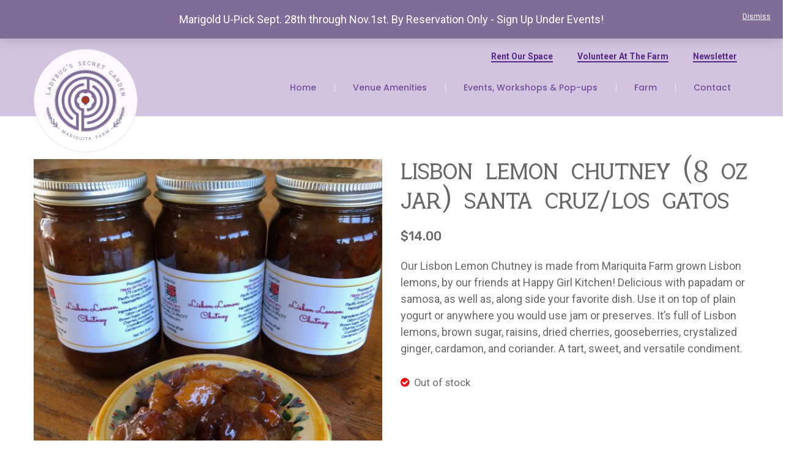

--- FILE ---
content_type: text/html; charset=UTF-8
request_url: https://www.mariquita.com/features/lisbon-lemon-chutney-santa-cruz-los-gatos-copy/
body_size: 20331
content:

	
	
	
	<!DOCTYPE html>
<html lang="en-US">
<head>
<!-- WPEngine SITE -->
<!-- Global site tag (gtag.js) - Google Analytics  -->
<script async src="https://www.googletagmanager.com/gtag/js?id=UA-27440511-1"></script>
<script>
  window.dataLayer = window.dataLayer || [];
  function gtag(){dataLayer.push(arguments);}
  gtag('js', new Date());

  gtag('config', 'UA-27440511-1');
</script>
<meta charset="UTF-8" />
<meta name="viewport" content="width=device-width, initial-scale=1, shrink-to-fit=no">
<link rel="profile" href="http://gmpg.org/xfn/11" />
<link rel="pingback" href="https://www.mariquita.com/xmlrpc.php" />
<title>Lisbon Lemon Chutney (8 oz Jar) Santa Cruz/Los Gatos &#8211; Mariquita Farm</title>
<meta name='robots' content='max-image-preview:large' />
	<style>img:is([sizes="auto" i], [sizes^="auto," i]) { contain-intrinsic-size: 3000px 1500px }</style>
	<link rel='dns-prefetch' href='//fonts.googleapis.com' />
<link rel='preconnect' href='https://fonts.gstatic.com' crossorigin />
<link rel="alternate" type="application/rss+xml" title="Mariquita Farm &raquo; Feed" href="https://www.mariquita.com/feed/" />
<link rel="alternate" type="application/rss+xml" title="Mariquita Farm &raquo; Comments Feed" href="https://www.mariquita.com/comments/feed/" />
<script type="text/javascript">
/* <![CDATA[ */
window._wpemojiSettings = {"baseUrl":"https:\/\/s.w.org\/images\/core\/emoji\/16.0.1\/72x72\/","ext":".png","svgUrl":"https:\/\/s.w.org\/images\/core\/emoji\/16.0.1\/svg\/","svgExt":".svg","source":{"concatemoji":"https:\/\/www.mariquita.com\/wp-includes\/js\/wp-emoji-release.min.js?ver=6.8.3"}};
/*! This file is auto-generated */
!function(s,n){var o,i,e;function c(e){try{var t={supportTests:e,timestamp:(new Date).valueOf()};sessionStorage.setItem(o,JSON.stringify(t))}catch(e){}}function p(e,t,n){e.clearRect(0,0,e.canvas.width,e.canvas.height),e.fillText(t,0,0);var t=new Uint32Array(e.getImageData(0,0,e.canvas.width,e.canvas.height).data),a=(e.clearRect(0,0,e.canvas.width,e.canvas.height),e.fillText(n,0,0),new Uint32Array(e.getImageData(0,0,e.canvas.width,e.canvas.height).data));return t.every(function(e,t){return e===a[t]})}function u(e,t){e.clearRect(0,0,e.canvas.width,e.canvas.height),e.fillText(t,0,0);for(var n=e.getImageData(16,16,1,1),a=0;a<n.data.length;a++)if(0!==n.data[a])return!1;return!0}function f(e,t,n,a){switch(t){case"flag":return n(e,"\ud83c\udff3\ufe0f\u200d\u26a7\ufe0f","\ud83c\udff3\ufe0f\u200b\u26a7\ufe0f")?!1:!n(e,"\ud83c\udde8\ud83c\uddf6","\ud83c\udde8\u200b\ud83c\uddf6")&&!n(e,"\ud83c\udff4\udb40\udc67\udb40\udc62\udb40\udc65\udb40\udc6e\udb40\udc67\udb40\udc7f","\ud83c\udff4\u200b\udb40\udc67\u200b\udb40\udc62\u200b\udb40\udc65\u200b\udb40\udc6e\u200b\udb40\udc67\u200b\udb40\udc7f");case"emoji":return!a(e,"\ud83e\udedf")}return!1}function g(e,t,n,a){var r="undefined"!=typeof WorkerGlobalScope&&self instanceof WorkerGlobalScope?new OffscreenCanvas(300,150):s.createElement("canvas"),o=r.getContext("2d",{willReadFrequently:!0}),i=(o.textBaseline="top",o.font="600 32px Arial",{});return e.forEach(function(e){i[e]=t(o,e,n,a)}),i}function t(e){var t=s.createElement("script");t.src=e,t.defer=!0,s.head.appendChild(t)}"undefined"!=typeof Promise&&(o="wpEmojiSettingsSupports",i=["flag","emoji"],n.supports={everything:!0,everythingExceptFlag:!0},e=new Promise(function(e){s.addEventListener("DOMContentLoaded",e,{once:!0})}),new Promise(function(t){var n=function(){try{var e=JSON.parse(sessionStorage.getItem(o));if("object"==typeof e&&"number"==typeof e.timestamp&&(new Date).valueOf()<e.timestamp+604800&&"object"==typeof e.supportTests)return e.supportTests}catch(e){}return null}();if(!n){if("undefined"!=typeof Worker&&"undefined"!=typeof OffscreenCanvas&&"undefined"!=typeof URL&&URL.createObjectURL&&"undefined"!=typeof Blob)try{var e="postMessage("+g.toString()+"("+[JSON.stringify(i),f.toString(),p.toString(),u.toString()].join(",")+"));",a=new Blob([e],{type:"text/javascript"}),r=new Worker(URL.createObjectURL(a),{name:"wpTestEmojiSupports"});return void(r.onmessage=function(e){c(n=e.data),r.terminate(),t(n)})}catch(e){}c(n=g(i,f,p,u))}t(n)}).then(function(e){for(var t in e)n.supports[t]=e[t],n.supports.everything=n.supports.everything&&n.supports[t],"flag"!==t&&(n.supports.everythingExceptFlag=n.supports.everythingExceptFlag&&n.supports[t]);n.supports.everythingExceptFlag=n.supports.everythingExceptFlag&&!n.supports.flag,n.DOMReady=!1,n.readyCallback=function(){n.DOMReady=!0}}).then(function(){return e}).then(function(){var e;n.supports.everything||(n.readyCallback(),(e=n.source||{}).concatemoji?t(e.concatemoji):e.wpemoji&&e.twemoji&&(t(e.twemoji),t(e.wpemoji)))}))}((window,document),window._wpemojiSettings);
/* ]]> */
</script>
<link rel='stylesheet' id='wc-gift-cards-blocks-integration-css' href='https://www.mariquita.com/wp-content/plugins/woocommerce-gift-cards/assets/dist/frontend/blocks.css?ver=1.12.0' type='text/css' media='all' />
<link rel='stylesheet' id='sbi_styles-css' href='https://www.mariquita.com/wp-content/plugins/instagram-feed/css/sbi-styles.min.css?ver=6.1.3' type='text/css' media='all' />
<style id='wp-emoji-styles-inline-css' type='text/css'>

	img.wp-smiley, img.emoji {
		display: inline !important;
		border: none !important;
		box-shadow: none !important;
		height: 1em !important;
		width: 1em !important;
		margin: 0 0.07em !important;
		vertical-align: -0.1em !important;
		background: none !important;
		padding: 0 !important;
	}
</style>
<link rel='stylesheet' id='wp-block-library-css' href='https://www.mariquita.com/wp-includes/css/dist/block-library/style.min.css?ver=6.8.3' type='text/css' media='all' />
<style id='classic-theme-styles-inline-css' type='text/css'>
/*! This file is auto-generated */
.wp-block-button__link{color:#fff;background-color:#32373c;border-radius:9999px;box-shadow:none;text-decoration:none;padding:calc(.667em + 2px) calc(1.333em + 2px);font-size:1.125em}.wp-block-file__button{background:#32373c;color:#fff;text-decoration:none}
</style>
<link rel='stylesheet' id='wc-blocks-vendors-style-css' href='https://www.mariquita.com/wp-content/plugins/woocommerce/packages/woocommerce-blocks/build/wc-blocks-vendors-style.css?ver=9.8.4' type='text/css' media='all' />
<link rel='stylesheet' id='wc-blocks-style-css' href='https://www.mariquita.com/wp-content/plugins/woocommerce/packages/woocommerce-blocks/build/wc-blocks-style.css?ver=9.8.4' type='text/css' media='all' />
<style id='global-styles-inline-css' type='text/css'>
:root{--wp--preset--aspect-ratio--square: 1;--wp--preset--aspect-ratio--4-3: 4/3;--wp--preset--aspect-ratio--3-4: 3/4;--wp--preset--aspect-ratio--3-2: 3/2;--wp--preset--aspect-ratio--2-3: 2/3;--wp--preset--aspect-ratio--16-9: 16/9;--wp--preset--aspect-ratio--9-16: 9/16;--wp--preset--color--black: #000000;--wp--preset--color--cyan-bluish-gray: #abb8c3;--wp--preset--color--white: #ffffff;--wp--preset--color--pale-pink: #f78da7;--wp--preset--color--vivid-red: #cf2e2e;--wp--preset--color--luminous-vivid-orange: #ff6900;--wp--preset--color--luminous-vivid-amber: #fcb900;--wp--preset--color--light-green-cyan: #7bdcb5;--wp--preset--color--vivid-green-cyan: #00d084;--wp--preset--color--pale-cyan-blue: #8ed1fc;--wp--preset--color--vivid-cyan-blue: #0693e3;--wp--preset--color--vivid-purple: #9b51e0;--wp--preset--gradient--vivid-cyan-blue-to-vivid-purple: linear-gradient(135deg,rgba(6,147,227,1) 0%,rgb(155,81,224) 100%);--wp--preset--gradient--light-green-cyan-to-vivid-green-cyan: linear-gradient(135deg,rgb(122,220,180) 0%,rgb(0,208,130) 100%);--wp--preset--gradient--luminous-vivid-amber-to-luminous-vivid-orange: linear-gradient(135deg,rgba(252,185,0,1) 0%,rgba(255,105,0,1) 100%);--wp--preset--gradient--luminous-vivid-orange-to-vivid-red: linear-gradient(135deg,rgba(255,105,0,1) 0%,rgb(207,46,46) 100%);--wp--preset--gradient--very-light-gray-to-cyan-bluish-gray: linear-gradient(135deg,rgb(238,238,238) 0%,rgb(169,184,195) 100%);--wp--preset--gradient--cool-to-warm-spectrum: linear-gradient(135deg,rgb(74,234,220) 0%,rgb(151,120,209) 20%,rgb(207,42,186) 40%,rgb(238,44,130) 60%,rgb(251,105,98) 80%,rgb(254,248,76) 100%);--wp--preset--gradient--blush-light-purple: linear-gradient(135deg,rgb(255,206,236) 0%,rgb(152,150,240) 100%);--wp--preset--gradient--blush-bordeaux: linear-gradient(135deg,rgb(254,205,165) 0%,rgb(254,45,45) 50%,rgb(107,0,62) 100%);--wp--preset--gradient--luminous-dusk: linear-gradient(135deg,rgb(255,203,112) 0%,rgb(199,81,192) 50%,rgb(65,88,208) 100%);--wp--preset--gradient--pale-ocean: linear-gradient(135deg,rgb(255,245,203) 0%,rgb(182,227,212) 50%,rgb(51,167,181) 100%);--wp--preset--gradient--electric-grass: linear-gradient(135deg,rgb(202,248,128) 0%,rgb(113,206,126) 100%);--wp--preset--gradient--midnight: linear-gradient(135deg,rgb(2,3,129) 0%,rgb(40,116,252) 100%);--wp--preset--font-size--small: 13px;--wp--preset--font-size--medium: 20px;--wp--preset--font-size--large: 36px;--wp--preset--font-size--x-large: 42px;--wp--preset--spacing--20: 0.44rem;--wp--preset--spacing--30: 0.67rem;--wp--preset--spacing--40: 1rem;--wp--preset--spacing--50: 1.5rem;--wp--preset--spacing--60: 2.25rem;--wp--preset--spacing--70: 3.38rem;--wp--preset--spacing--80: 5.06rem;--wp--preset--shadow--natural: 6px 6px 9px rgba(0, 0, 0, 0.2);--wp--preset--shadow--deep: 12px 12px 50px rgba(0, 0, 0, 0.4);--wp--preset--shadow--sharp: 6px 6px 0px rgba(0, 0, 0, 0.2);--wp--preset--shadow--outlined: 6px 6px 0px -3px rgba(255, 255, 255, 1), 6px 6px rgba(0, 0, 0, 1);--wp--preset--shadow--crisp: 6px 6px 0px rgba(0, 0, 0, 1);}:where(.is-layout-flex){gap: 0.5em;}:where(.is-layout-grid){gap: 0.5em;}body .is-layout-flex{display: flex;}.is-layout-flex{flex-wrap: wrap;align-items: center;}.is-layout-flex > :is(*, div){margin: 0;}body .is-layout-grid{display: grid;}.is-layout-grid > :is(*, div){margin: 0;}:where(.wp-block-columns.is-layout-flex){gap: 2em;}:where(.wp-block-columns.is-layout-grid){gap: 2em;}:where(.wp-block-post-template.is-layout-flex){gap: 1.25em;}:where(.wp-block-post-template.is-layout-grid){gap: 1.25em;}.has-black-color{color: var(--wp--preset--color--black) !important;}.has-cyan-bluish-gray-color{color: var(--wp--preset--color--cyan-bluish-gray) !important;}.has-white-color{color: var(--wp--preset--color--white) !important;}.has-pale-pink-color{color: var(--wp--preset--color--pale-pink) !important;}.has-vivid-red-color{color: var(--wp--preset--color--vivid-red) !important;}.has-luminous-vivid-orange-color{color: var(--wp--preset--color--luminous-vivid-orange) !important;}.has-luminous-vivid-amber-color{color: var(--wp--preset--color--luminous-vivid-amber) !important;}.has-light-green-cyan-color{color: var(--wp--preset--color--light-green-cyan) !important;}.has-vivid-green-cyan-color{color: var(--wp--preset--color--vivid-green-cyan) !important;}.has-pale-cyan-blue-color{color: var(--wp--preset--color--pale-cyan-blue) !important;}.has-vivid-cyan-blue-color{color: var(--wp--preset--color--vivid-cyan-blue) !important;}.has-vivid-purple-color{color: var(--wp--preset--color--vivid-purple) !important;}.has-black-background-color{background-color: var(--wp--preset--color--black) !important;}.has-cyan-bluish-gray-background-color{background-color: var(--wp--preset--color--cyan-bluish-gray) !important;}.has-white-background-color{background-color: var(--wp--preset--color--white) !important;}.has-pale-pink-background-color{background-color: var(--wp--preset--color--pale-pink) !important;}.has-vivid-red-background-color{background-color: var(--wp--preset--color--vivid-red) !important;}.has-luminous-vivid-orange-background-color{background-color: var(--wp--preset--color--luminous-vivid-orange) !important;}.has-luminous-vivid-amber-background-color{background-color: var(--wp--preset--color--luminous-vivid-amber) !important;}.has-light-green-cyan-background-color{background-color: var(--wp--preset--color--light-green-cyan) !important;}.has-vivid-green-cyan-background-color{background-color: var(--wp--preset--color--vivid-green-cyan) !important;}.has-pale-cyan-blue-background-color{background-color: var(--wp--preset--color--pale-cyan-blue) !important;}.has-vivid-cyan-blue-background-color{background-color: var(--wp--preset--color--vivid-cyan-blue) !important;}.has-vivid-purple-background-color{background-color: var(--wp--preset--color--vivid-purple) !important;}.has-black-border-color{border-color: var(--wp--preset--color--black) !important;}.has-cyan-bluish-gray-border-color{border-color: var(--wp--preset--color--cyan-bluish-gray) !important;}.has-white-border-color{border-color: var(--wp--preset--color--white) !important;}.has-pale-pink-border-color{border-color: var(--wp--preset--color--pale-pink) !important;}.has-vivid-red-border-color{border-color: var(--wp--preset--color--vivid-red) !important;}.has-luminous-vivid-orange-border-color{border-color: var(--wp--preset--color--luminous-vivid-orange) !important;}.has-luminous-vivid-amber-border-color{border-color: var(--wp--preset--color--luminous-vivid-amber) !important;}.has-light-green-cyan-border-color{border-color: var(--wp--preset--color--light-green-cyan) !important;}.has-vivid-green-cyan-border-color{border-color: var(--wp--preset--color--vivid-green-cyan) !important;}.has-pale-cyan-blue-border-color{border-color: var(--wp--preset--color--pale-cyan-blue) !important;}.has-vivid-cyan-blue-border-color{border-color: var(--wp--preset--color--vivid-cyan-blue) !important;}.has-vivid-purple-border-color{border-color: var(--wp--preset--color--vivid-purple) !important;}.has-vivid-cyan-blue-to-vivid-purple-gradient-background{background: var(--wp--preset--gradient--vivid-cyan-blue-to-vivid-purple) !important;}.has-light-green-cyan-to-vivid-green-cyan-gradient-background{background: var(--wp--preset--gradient--light-green-cyan-to-vivid-green-cyan) !important;}.has-luminous-vivid-amber-to-luminous-vivid-orange-gradient-background{background: var(--wp--preset--gradient--luminous-vivid-amber-to-luminous-vivid-orange) !important;}.has-luminous-vivid-orange-to-vivid-red-gradient-background{background: var(--wp--preset--gradient--luminous-vivid-orange-to-vivid-red) !important;}.has-very-light-gray-to-cyan-bluish-gray-gradient-background{background: var(--wp--preset--gradient--very-light-gray-to-cyan-bluish-gray) !important;}.has-cool-to-warm-spectrum-gradient-background{background: var(--wp--preset--gradient--cool-to-warm-spectrum) !important;}.has-blush-light-purple-gradient-background{background: var(--wp--preset--gradient--blush-light-purple) !important;}.has-blush-bordeaux-gradient-background{background: var(--wp--preset--gradient--blush-bordeaux) !important;}.has-luminous-dusk-gradient-background{background: var(--wp--preset--gradient--luminous-dusk) !important;}.has-pale-ocean-gradient-background{background: var(--wp--preset--gradient--pale-ocean) !important;}.has-electric-grass-gradient-background{background: var(--wp--preset--gradient--electric-grass) !important;}.has-midnight-gradient-background{background: var(--wp--preset--gradient--midnight) !important;}.has-small-font-size{font-size: var(--wp--preset--font-size--small) !important;}.has-medium-font-size{font-size: var(--wp--preset--font-size--medium) !important;}.has-large-font-size{font-size: var(--wp--preset--font-size--large) !important;}.has-x-large-font-size{font-size: var(--wp--preset--font-size--x-large) !important;}
:where(.wp-block-post-template.is-layout-flex){gap: 1.25em;}:where(.wp-block-post-template.is-layout-grid){gap: 1.25em;}
:where(.wp-block-columns.is-layout-flex){gap: 2em;}:where(.wp-block-columns.is-layout-grid){gap: 2em;}
:root :where(.wp-block-pullquote){font-size: 1.5em;line-height: 1.6;}
</style>
<link rel='stylesheet' id='redux-extendify-styles-css' href='https://www.mariquita.com/wp-content/plugins/redux-framework/redux-core/assets/css/extendify-utilities.css?ver=4.4.0' type='text/css' media='all' />
<link rel='stylesheet' id='contact-form-7-css' href='https://www.mariquita.com/wp-content/plugins/contact-form-7/includes/css/styles.css?ver=5.7.6' type='text/css' media='all' />
<link rel='stylesheet' id='woocommerce-layout-css' href='https://www.mariquita.com/wp-content/plugins/woocommerce/assets/css/woocommerce-layout.css?ver=7.6.0' type='text/css' media='all' />
<link rel='stylesheet' id='woocommerce-smallscreen-css' href='https://www.mariquita.com/wp-content/plugins/woocommerce/assets/css/woocommerce-smallscreen.css?ver=7.6.0' type='text/css' media='only screen and (max-width: 768px)' />
<link rel='stylesheet' id='woocommerce-general-css' href='https://www.mariquita.com/wp-content/plugins/woocommerce/assets/css/woocommerce.css?ver=7.6.0' type='text/css' media='all' />
<style id='woocommerce-inline-inline-css' type='text/css'>
.woocommerce form .form-row .required { visibility: visible; }
</style>
<link rel='stylesheet' id='wc-gc-css-css' href='https://www.mariquita.com/wp-content/plugins/woocommerce-gift-cards/assets/css/frontend/woocommerce.css?ver=1.12.0' type='text/css' media='all' />
<link rel='stylesheet' id='bootstrap-css' href='https://www.mariquita.com/wp-content/themes/artfurniture/css/bootstrap.min.css?ver=4.1.0' type='text/css' media='all' />
<link rel='stylesheet' id='artfurniture-fonts-css' href='https://fonts.googleapis.com/css?family=Roboto%3A400%2C400i&#038;subset=latin%2Clatin-ext' type='text/css' media='all' />
<link rel='stylesheet' id='megamenu-style-css' href='https://www.mariquita.com/wp-content/themes/artfurniture/css/megamenu_style.css?ver=2.0.4' type='text/css' media='all' />
<link rel='stylesheet' id='fontawesome-css' href='https://www.mariquita.com/wp-content/themes/artfurniture/css/font-awesome.min.css?ver=4.7.0' type='text/css' media='all' />
<link rel='stylesheet' id='simplelineicons-css' href='https://www.mariquita.com/wp-content/themes/artfurniture/css/simple-line-icons.css?ver=2.4.0' type='text/css' media='all' />
<link rel='stylesheet' id='strokegapicons-css' href='https://www.mariquita.com/wp-content/themes/artfurniture/css/stroke-gap-icons.css?ver=6.8.3' type='text/css' media='all' />
<link rel='stylesheet' id='animate-css' href='https://www.mariquita.com/wp-content/themes/artfurniture/css/animate.css?ver=6.8.3' type='text/css' media='all' />
<link rel='stylesheet' id='Plaza-font-css' href='https://www.mariquita.com/wp-content/themes/artfurniture/css/plaza-font.css?ver=6.8.3' type='text/css' media='all' />
<link rel='stylesheet' id='material-font-css' href='https://www.mariquita.com/wp-content/themes/artfurniture/css/material-design-iconic-font.min.css?ver=6.8.3' type='text/css' media='all' />
<link rel='stylesheet' id='owl-carousel-css-css' href='https://www.mariquita.com/wp-content/themes/artfurniture/css/owl.carousel.min.css?ver=2.3.4' type='text/css' media='all' />
<link rel='stylesheet' id='fancybox-css' href='https://www.mariquita.com/wp-content/themes/artfurniture/js/fancybox/jquery.fancybox.css?ver=2.1.5' type='text/css' media='all' />
<link rel='stylesheet' id='fancybox-buttons-css' href='https://www.mariquita.com/wp-content/themes/artfurniture/js/fancybox/helpers/jquery.fancybox-buttons.css?ver=1.0.5' type='text/css' media='all' />
<link rel='stylesheet' id='fancybox-thumbs-css' href='https://www.mariquita.com/wp-content/themes/artfurniture/js/fancybox/helpers/jquery.fancybox-thumbs.css?ver=1.0.7' type='text/css' media='all' />
<link rel='stylesheet' id='artfurniture-theme-style-css' href='https://www.mariquita.com/wp-content/themes/artfurniture/css/theme1.css?ver=1.0.0' type='text/css' media='all' />
<link rel='stylesheet' id='artfurniture-custom-css' href='https://www.mariquita.com/wp-content/themes/artfurniture/css/opt_css.css?ver=1.0.0' type='text/css' media='all' />
<style id='artfurniture-custom-inline-css' type='text/css'>
.vc_custom_1680032771094{background-color: #eeebf1 !important;}.vc_custom_1680032798621{margin-bottom: 0px !important;padding-top: 30px !important;padding-bottom: 30px !important;background-color: #d2c4e1 !important;}.vc_custom_1596176775229{margin-bottom: 0px !important;}
.wrapper.box-layout, .wrapper.box-layout .container, .wrapper.box-layout .row-container {max-width: 1230px;}
</style>
<link rel='stylesheet' id='stripe_styles-css' href='https://www.mariquita.com/wp-content/plugins/woocommerce-gateway-stripe/assets/css/stripe-styles.css?ver=7.3.3' type='text/css' media='all' />
<link rel='stylesheet' id='js_composer_front-css' href='https://www.mariquita.com/wp-content/plugins/js_composer/assets/css/js_composer.min.css?ver=6.2.0' type='text/css' media='all' />
<link rel='stylesheet' id='parent-style-css' href='https://www.mariquita.com/wp-content/themes/artfurniture/style.css?ver=6.8.3' type='text/css' media='all' />
<link rel='stylesheet' id='mariquita-style-css' href='https://www.mariquita.com/wp-content/themes/mariquita/style.css?ver=921' type='text/css' media='all' />
<link rel='stylesheet' id='wqpmb-style-css' href='https://www.mariquita.com/wp-content/plugins/wc-quantity-plus-minus-button/assets/css/style.css?ver=1.0.0' type='text/css' media='all' />
<link rel='stylesheet' id='wpt-fontello-css' href='https://www.mariquita.com/wp-content/plugins/woo-product-table/assets/fontello/css/fontello.css?ver=3.3.7.0' type='text/css' media='all' />
<link rel='stylesheet' id='wpt-universal-css' href='https://www.mariquita.com/wp-content/plugins/woo-product-table/assets/css/universal.css?ver=3.3.7.0' type='text/css' media='all' />
<link rel='stylesheet' id='mediaelement-css' href='https://www.mariquita.com/wp-includes/js/mediaelement/mediaelementplayer-legacy.min.css?ver=4.2.17' type='text/css' media='all' />
<link rel='stylesheet' id='wp-mediaelement-css' href='https://www.mariquita.com/wp-includes/js/mediaelement/wp-mediaelement.min.css?ver=6.8.3' type='text/css' media='all' />
<link rel='stylesheet' id='um_fonticons_ii-css' href='https://www.mariquita.com/wp-content/plugins/ultimate-member/assets/css/um-fonticons-ii.css?ver=2.6.7' type='text/css' media='all' />
<link rel='stylesheet' id='um_fonticons_fa-css' href='https://www.mariquita.com/wp-content/plugins/ultimate-member/assets/css/um-fonticons-fa.css?ver=2.6.7' type='text/css' media='all' />
<link rel='stylesheet' id='select2-css' href='https://www.mariquita.com/wp-content/plugins/ultimate-member/assets/css/select2/select2.min.css?ver=4.0.13' type='text/css' media='all' />
<link rel='stylesheet' id='um_crop-css' href='https://www.mariquita.com/wp-content/plugins/ultimate-member/assets/css/um-crop.css?ver=2.6.7' type='text/css' media='all' />
<link rel='stylesheet' id='um_modal-css' href='https://www.mariquita.com/wp-content/plugins/ultimate-member/assets/css/um-modal.css?ver=2.6.7' type='text/css' media='all' />
<link rel='stylesheet' id='um_styles-css' href='https://www.mariquita.com/wp-content/plugins/ultimate-member/assets/css/um-styles.css?ver=2.6.7' type='text/css' media='all' />
<link rel='stylesheet' id='um_profile-css' href='https://www.mariquita.com/wp-content/plugins/ultimate-member/assets/css/um-profile.css?ver=2.6.7' type='text/css' media='all' />
<link rel='stylesheet' id='um_account-css' href='https://www.mariquita.com/wp-content/plugins/ultimate-member/assets/css/um-account.css?ver=2.6.7' type='text/css' media='all' />
<link rel='stylesheet' id='um_misc-css' href='https://www.mariquita.com/wp-content/plugins/ultimate-member/assets/css/um-misc.css?ver=2.6.7' type='text/css' media='all' />
<link rel='stylesheet' id='um_fileupload-css' href='https://www.mariquita.com/wp-content/plugins/ultimate-member/assets/css/um-fileupload.css?ver=2.6.7' type='text/css' media='all' />
<link rel='stylesheet' id='um_datetime-css' href='https://www.mariquita.com/wp-content/plugins/ultimate-member/assets/css/pickadate/default.css?ver=2.6.7' type='text/css' media='all' />
<link rel='stylesheet' id='um_datetime_date-css' href='https://www.mariquita.com/wp-content/plugins/ultimate-member/assets/css/pickadate/default.date.css?ver=2.6.7' type='text/css' media='all' />
<link rel='stylesheet' id='um_datetime_time-css' href='https://www.mariquita.com/wp-content/plugins/ultimate-member/assets/css/pickadate/default.time.css?ver=2.6.7' type='text/css' media='all' />
<link rel='stylesheet' id='um_raty-css' href='https://www.mariquita.com/wp-content/plugins/ultimate-member/assets/css/um-raty.css?ver=2.6.7' type='text/css' media='all' />
<link rel='stylesheet' id='um_scrollbar-css' href='https://www.mariquita.com/wp-content/plugins/ultimate-member/assets/css/simplebar.css?ver=2.6.7' type='text/css' media='all' />
<link rel='stylesheet' id='um_tipsy-css' href='https://www.mariquita.com/wp-content/plugins/ultimate-member/assets/css/um-tipsy.css?ver=2.6.7' type='text/css' media='all' />
<link rel='stylesheet' id='um_responsive-css' href='https://www.mariquita.com/wp-content/plugins/ultimate-member/assets/css/um-responsive.css?ver=2.6.7' type='text/css' media='all' />
<link rel='stylesheet' id='um_default_css-css' href='https://www.mariquita.com/wp-content/plugins/ultimate-member/assets/css/um-old-default.css?ver=2.6.7' type='text/css' media='all' />
<link rel="preload" as="style" href="https://fonts.googleapis.com/css?family=Roboto:100,300,400,500,700,900,100italic,300italic,400italic,500italic,700italic,900italic%7CPoppins:100,200,300,400,500,600,700,800,900,100italic,200italic,300italic,400italic,500italic,600italic,700italic,800italic,900italic%7CRubik:300,400,500,600,700,800,900,300italic,400italic,500italic,600italic,700italic,800italic,900italic&#038;display=swap&#038;ver=1756937152" /><link rel="stylesheet" href="https://fonts.googleapis.com/css?family=Roboto:100,300,400,500,700,900,100italic,300italic,400italic,500italic,700italic,900italic%7CPoppins:100,200,300,400,500,600,700,800,900,100italic,200italic,300italic,400italic,500italic,600italic,700italic,800italic,900italic%7CRubik:300,400,500,600,700,800,900,300italic,400italic,500italic,600italic,700italic,800italic,900italic&#038;display=swap&#038;ver=1756937152" media="print" onload="this.media='all'"><noscript><link rel="stylesheet" href="https://fonts.googleapis.com/css?family=Roboto:100,300,400,500,700,900,100italic,300italic,400italic,500italic,700italic,900italic%7CPoppins:100,200,300,400,500,600,700,800,900,100italic,200italic,300italic,400italic,500italic,600italic,700italic,800italic,900italic%7CRubik:300,400,500,600,700,800,900,300italic,400italic,500italic,600italic,700italic,800italic,900italic&#038;display=swap&#038;ver=1756937152" /></noscript><script type="text/template" id="tmpl-variation-template">
	<div class="woocommerce-variation-description">{{{ data.variation.variation_description }}}</div>
	<div class="woocommerce-variation-price">{{{ data.variation.price_html }}}</div>
	<div class="woocommerce-variation-availability">{{{ data.variation.availability_html }}}</div>
</script>
<script type="text/template" id="tmpl-unavailable-variation-template">
	<p>Sorry, this product is unavailable. Please choose a different combination.</p>
</script>
<script type="text/javascript" src="https://www.mariquita.com/wp-includes/js/jquery/jquery.min.js?ver=3.7.1" id="jquery-core-js"></script>
<script type="text/javascript" src="https://www.mariquita.com/wp-includes/js/jquery/jquery-migrate.min.js?ver=3.4.1" id="jquery-migrate-js"></script>
<script type="text/javascript" src="https://www.mariquita.com/wp-content/plugins/revslider/public/assets/js/rbtools.min.js?ver=6.6.10" async id="tp-tools-js"></script>
<script type="text/javascript" src="https://www.mariquita.com/wp-content/plugins/revslider/public/assets/js/rs6.min.js?ver=6.6.10" async id="revmin-js"></script>
<script type="text/javascript" src="https://www.mariquita.com/wp-content/plugins/woocommerce/assets/js/jquery-blockui/jquery.blockUI.min.js?ver=2.7.0-wc.7.6.0" id="jquery-blockui-js"></script>
<script type="text/javascript" id="wc-add-to-cart-js-extra">
/* <![CDATA[ */
var wc_add_to_cart_params = {"ajax_url":"\/wp-admin\/admin-ajax.php","wc_ajax_url":"\/?wc-ajax=%%endpoint%%","i18n_view_cart":"View cart","cart_url":"https:\/\/www.mariquita.com\/cart\/","is_cart":"","cart_redirect_after_add":"no"};
/* ]]> */
</script>
<script type="text/javascript" src="https://www.mariquita.com/wp-content/plugins/woocommerce/assets/js/frontend/add-to-cart.min.js?ver=7.6.0" id="wc-add-to-cart-js"></script>
<script type="text/javascript" src="https://www.mariquita.com/wp-content/plugins/js_composer/assets/js/vendors/woocommerce-add-to-cart.js?ver=6.2.0" id="vc_woocommerce-add-to-cart-js-js"></script>
<script type="text/javascript" id="woocommerce-tokenization-form-js-extra">
/* <![CDATA[ */
var wc_tokenization_form_params = {"is_registration_required":"1","is_logged_in":""};
/* ]]> */
</script>
<script type="text/javascript" src="https://www.mariquita.com/wp-content/plugins/woocommerce/assets/js/frontend/tokenization-form.min.js?ver=7.6.0" id="woocommerce-tokenization-form-js"></script>
<script type="text/javascript" id="mariquita-general-js-js-extra">
/* <![CDATA[ */
var myAjax = {"ajaxurl":"https:\/\/www.mariquita.com\/wp-admin\/admin-ajax.php"};
/* ]]> */
</script>
<script type="text/javascript" src="https://www.mariquita.com/wp-content/themes/mariquita/assets/js/mariquita-general.js?ver=921" id="mariquita-general-js-js"></script>
<script type="text/javascript" src="https://www.mariquita.com/wp-content/plugins/ultimate-member/assets/js/um-gdpr.min.js?ver=2.6.7" id="um-gdpr-js"></script>
<link rel="https://api.w.org/" href="https://www.mariquita.com/wp-json/" /><link rel="alternate" title="JSON" type="application/json" href="https://www.mariquita.com/wp-json/wp/v3/product/19322" /><link rel="EditURI" type="application/rsd+xml" title="RSD" href="https://www.mariquita.com/xmlrpc.php?rsd" />
<link rel="canonical" href="https://www.mariquita.com/features/lisbon-lemon-chutney-santa-cruz-los-gatos-copy/" />
<link rel='shortlink' href='https://www.mariquita.com/?p=19322' />
<link rel="alternate" title="oEmbed (JSON)" type="application/json+oembed" href="https://www.mariquita.com/wp-json/oembed/1.0/embed?url=https%3A%2F%2Fwww.mariquita.com%2Ffeatures%2Flisbon-lemon-chutney-santa-cruz-los-gatos-copy%2F" />
<link rel="alternate" title="oEmbed (XML)" type="text/xml+oembed" href="https://www.mariquita.com/wp-json/oembed/1.0/embed?url=https%3A%2F%2Fwww.mariquita.com%2Ffeatures%2Flisbon-lemon-chutney-santa-cruz-los-gatos-copy%2F&#038;format=xml" />
<meta name="generator" content="Redux 4.4.0" />		<style type="text/css">
			.um_request_name {
				display: none !important;
			}
		</style>
		<noscript><style>.woocommerce-product-gallery{ opacity: 1 !important; }</style></noscript>
	<meta name="generator" content="Powered by WPBakery Page Builder - drag and drop page builder for WordPress."/>
<meta name="generator" content="Powered by Slider Revolution 6.6.10 - responsive, Mobile-Friendly Slider Plugin for WordPress with comfortable drag and drop interface." />
<link rel="icon" href="https://www.mariquita.com/wp-content/uploads/2020/06/cropped-Mariquita-Logo-copy-32x32.jpg" sizes="32x32" />
<link rel="icon" href="https://www.mariquita.com/wp-content/uploads/2020/06/cropped-Mariquita-Logo-copy-192x192.jpg" sizes="192x192" />
<link rel="apple-touch-icon" href="https://www.mariquita.com/wp-content/uploads/2020/06/cropped-Mariquita-Logo-copy-180x180.jpg" />
<meta name="msapplication-TileImage" content="https://www.mariquita.com/wp-content/uploads/2020/06/cropped-Mariquita-Logo-copy-270x270.jpg" />
<script>function setREVStartSize(e){
			//window.requestAnimationFrame(function() {
				window.RSIW = window.RSIW===undefined ? window.innerWidth : window.RSIW;
				window.RSIH = window.RSIH===undefined ? window.innerHeight : window.RSIH;
				try {
					var pw = document.getElementById(e.c).parentNode.offsetWidth,
						newh;
					pw = pw===0 || isNaN(pw) || (e.l=="fullwidth" || e.layout=="fullwidth") ? window.RSIW : pw;
					e.tabw = e.tabw===undefined ? 0 : parseInt(e.tabw);
					e.thumbw = e.thumbw===undefined ? 0 : parseInt(e.thumbw);
					e.tabh = e.tabh===undefined ? 0 : parseInt(e.tabh);
					e.thumbh = e.thumbh===undefined ? 0 : parseInt(e.thumbh);
					e.tabhide = e.tabhide===undefined ? 0 : parseInt(e.tabhide);
					e.thumbhide = e.thumbhide===undefined ? 0 : parseInt(e.thumbhide);
					e.mh = e.mh===undefined || e.mh=="" || e.mh==="auto" ? 0 : parseInt(e.mh,0);
					if(e.layout==="fullscreen" || e.l==="fullscreen")
						newh = Math.max(e.mh,window.RSIH);
					else{
						e.gw = Array.isArray(e.gw) ? e.gw : [e.gw];
						for (var i in e.rl) if (e.gw[i]===undefined || e.gw[i]===0) e.gw[i] = e.gw[i-1];
						e.gh = e.el===undefined || e.el==="" || (Array.isArray(e.el) && e.el.length==0)? e.gh : e.el;
						e.gh = Array.isArray(e.gh) ? e.gh : [e.gh];
						for (var i in e.rl) if (e.gh[i]===undefined || e.gh[i]===0) e.gh[i] = e.gh[i-1];
											
						var nl = new Array(e.rl.length),
							ix = 0,
							sl;
						e.tabw = e.tabhide>=pw ? 0 : e.tabw;
						e.thumbw = e.thumbhide>=pw ? 0 : e.thumbw;
						e.tabh = e.tabhide>=pw ? 0 : e.tabh;
						e.thumbh = e.thumbhide>=pw ? 0 : e.thumbh;
						for (var i in e.rl) nl[i] = e.rl[i]<window.RSIW ? 0 : e.rl[i];
						sl = nl[0];
						for (var i in nl) if (sl>nl[i] && nl[i]>0) { sl = nl[i]; ix=i;}
						var m = pw>(e.gw[ix]+e.tabw+e.thumbw) ? 1 : (pw-(e.tabw+e.thumbw)) / (e.gw[ix]);
						newh =  (e.gh[ix] * m) + (e.tabh + e.thumbh);
					}
					var el = document.getElementById(e.c);
					if (el!==null && el) el.style.height = newh+"px";
					el = document.getElementById(e.c+"_wrapper");
					if (el!==null && el) {
						el.style.height = newh+"px";
						el.style.display = "block";
					}
				} catch(e){
					console.log("Failure at Presize of Slider:" + e)
				}
			//});
		  };</script>
<style id="artfurniture_opt-dynamic-css" title="dynamic-css" class="redux-options-output">body{background-color:#ffffff;}.wrapper{background-color:#ffffff;}.main-container{background-color:#ffffff;}.header-container{background-color:#ffffff;}.header-sticky.ontop{background-color:#eeebf1;}.top-bar{color:#4C4C4C;}.top-bar a{color:#ffffff;}.top-bar a:hover{color:#bda87f;}.top-bar a:active{color:#bda87f;}.footer{background-color:#f6f6f6;}.footer{color:#204341;}.footer a{color:#676767;}.footer a:hover{color:#bda87f;}.footer a:active{color:#bda87f;}body.error404{background-color:#f6f6f6;}</style><noscript><style> .wpb_animate_when_almost_visible { opacity: 1; }</style></noscript></head>
<body class="wp-singular product-template-default single single-product postid-19322 wp-theme-artfurniture wp-child-theme-mariquita theme-artfurniture woocommerce woocommerce-page woocommerce-demo-store woocommerce-no-js wpt_device_desktop wpt_table_body wpt-body-Product_Table wpb-js-composer js-comp-ver-6.2.0 vc_responsive">
<div class="wrapper none-menu-sidebar">
	<div class="page-wrapper">
				<div class="header-container header-2">
			<div class="header">
				<div class="header-content">
					<p><div data-vc-full-width="true" data-vc-full-width-init="false" class="vc_row wpb_row vc_row-fluid w-padding"><div class="row-container"><div class="wpb_column vc_column_container vc_col-sm-3"><div class="vc_column-inner"><div class="wpb_wrapper">
	<div  class="wpb_single_image wpb_content_element vc_align_center   logo">
		
		<figure class="wpb_wrapper vc_figure">
			<a href="/" target="_self" class="vc_single_image-wrapper   vc_box_border_grey"><img width="600" height="595" src="https://www.mariquita.com/wp-content/uploads/2023/03/Mariquita-Logo-Full-Color-Print-12in-e1678132796369.png" class="vc_single_image-img attachment-full" alt="" decoding="async" fetchpriority="high" srcset="https://www.mariquita.com/wp-content/uploads/2023/03/Mariquita-Logo-Full-Color-Print-12in-e1678132796369.png 600w, https://www.mariquita.com/wp-content/uploads/2023/03/Mariquita-Logo-Full-Color-Print-12in-e1678132796369-300x298.png 300w, https://www.mariquita.com/wp-content/uploads/2023/03/Mariquita-Logo-Full-Color-Print-12in-e1678132796369-150x150.png 150w, https://www.mariquita.com/wp-content/uploads/2023/03/Mariquita-Logo-Full-Color-Print-12in-e1678132796369-100x100.png 100w" sizes="(max-width: 600px) 100vw, 600px" /></a>
		</figure>
	</div>
</div></div></div><div class="wpb_column vc_column_container vc_col-sm-9"><div class="vc_column-inner"><div class="wpb_wrapper"><div  class="vc_wp_custommenu wpb_content_element upper-menu"><div class="widget widget_nav_menu"><div class="menu-secondary-menu-container"><ul id="menu-secondary-menu" class="menu"><li id="menu-item-30844" class="menu-item menu-item-type-post_type menu-item-object-page first menu-item-30844"><a href="https://www.mariquita.com/newsletter/">Newsletter</a></li>
<li id="menu-item-31227" class="menu-item menu-item-type-post_type menu-item-object-page menu-item-31227"><a href="https://www.mariquita.com/friends-of-ladybugs-labyrinth/">Volunteer At The Farm</a></li>
<li id="menu-item-30846" class="menu-item menu-item-type-custom menu-item-object-custom last menu-item-30846"><a href="/venue-rental#rent">Rent Our Space</a></li>
</ul></div></div></div>	<div class="main-menu-wrapper">
		<div class="visible-small mobile-menu"> 
			<div class="mbmenu-toggler">Menu<span class="mbmenu-icon"><i class="fa fa-bars"></i></span></div>
			<div class="clearfix"></div>
			<div class="mobile-menu-container"><ul id="menu-main-menu" class="nav-menu"><li id="menu-item-10193" class="menu-item menu-item-type-post_type menu-item-object-page menu-item-home first menu-item-10193"><a href="https://www.mariquita.com/">Home</a></li>
<li id="menu-item-30808" class="menu-item menu-item-type-post_type menu-item-object-page menu-item-30808"><a href="https://www.mariquita.com/venue-rental/">Venue Amenities</a></li>
<li id="menu-item-30819" class="menu-item menu-item-type-post_type menu-item-object-page menu-item-30819"><a href="https://www.mariquita.com/events-and-workshops/">Events, Workshops &#038; Pop-ups</a></li>
<li id="menu-item-30820" class="menu-item menu-item-type-custom menu-item-object-custom menu-item-has-children menu-item-30820"><a href="/about-mariquita-farm">Farm</a>
<ul class="sub-menu">
	<li id="menu-item-30837" class="menu-item menu-item-type-post_type menu-item-object-page menu-item-30837"><a href="https://www.mariquita.com/about-mariquita-farm/">About Mariquita Farm</a></li>
	<li id="menu-item-10668" class="menu-item menu-item-type-post_type menu-item-object-page menu-item-10668"><a href="https://www.mariquita.com/letters-from-andy/">Ladybug Letters</a></li>
	<li id="menu-item-30841" class="menu-item menu-item-type-post_type menu-item-object-page menu-item-30841"><a href="https://www.mariquita.com/mariquita-farm-pop-ups/">Farm Pop-Ups</a></li>
	<li id="menu-item-31226" class="menu-item menu-item-type-post_type menu-item-object-page menu-item-31226"><a href="https://www.mariquita.com/friends-of-ladybugs-labyrinth/">Friends of Ladybug’s Labyrinth</a></li>
	<li id="menu-item-31050" class="menu-item menu-item-type-post_type menu-item-object-page menu-item-31050"><a href="https://www.mariquita.com/farm-recipes/">Recipes</a></li>
	<li id="menu-item-30840" class="menu-item menu-item-type-post_type menu-item-object-page menu-item-30840"><a href="https://www.mariquita.com/mariquita-farm-flower-stand/">Flower Sales</a></li>
	<li id="menu-item-30824" class="menu-item menu-item-type-post_type menu-item-object-page menu-item-30824"><a href="https://www.mariquita.com/shop/">Farm Shop</a></li>
	<li id="menu-item-30843" class="menu-item menu-item-type-post_type menu-item-object-page menu-item-30843"><a href="https://www.mariquita.com/mariquita-farm-gardens/">Gardens</a></li>
</ul>
</li>
<li id="menu-item-10196" class="menu-item menu-item-type-post_type menu-item-object-page last menu-item-10196"><a href="https://www.mariquita.com/contact-us/">Contact</a></li>
</ul></div>		</div> 
		<div class="header-sticky ">
			<div class="nav-container">
									<div class="logo-sticky"><a href="https://www.mariquita.com/" title="Mariquita Farm" rel="home"><img src="https://www.mariquita.com/wp-content/uploads/2018/07/ladybug-logo-notitles.png" alt="Mariquita Farm" /></a></div>
								<div class="horizontal-menu visible-large">
					<div class="primary-menu-container"><ul id="menu-main-menu-1" class="nav-menu"><li class="menu-item menu-item-type-post_type menu-item-object-page menu-item-home first menu-item-10193"><a href="https://www.mariquita.com/">Home</a></li>
<li class="menu-item menu-item-type-post_type menu-item-object-page menu-item-30808"><a href="https://www.mariquita.com/venue-rental/">Venue Amenities</a></li>
<li class="menu-item menu-item-type-post_type menu-item-object-page menu-item-30819"><a href="https://www.mariquita.com/events-and-workshops/">Events, Workshops &#038; Pop-ups</a></li>
<li class="menu-item menu-item-type-custom menu-item-object-custom menu-item-has-children menu-item-30820"><a href="/about-mariquita-farm">Farm</a>
<ul class="sub-menu">
	<li class="menu-item menu-item-type-post_type menu-item-object-page menu-item-30837"><a href="https://www.mariquita.com/about-mariquita-farm/">About Mariquita Farm</a></li>
	<li class="menu-item menu-item-type-post_type menu-item-object-page menu-item-10668"><a href="https://www.mariquita.com/letters-from-andy/">Ladybug Letters</a></li>
	<li class="menu-item menu-item-type-post_type menu-item-object-page menu-item-30841"><a href="https://www.mariquita.com/mariquita-farm-pop-ups/">Farm Pop-Ups</a></li>
	<li class="menu-item menu-item-type-post_type menu-item-object-page menu-item-31226"><a href="https://www.mariquita.com/friends-of-ladybugs-labyrinth/">Friends of Ladybug’s Labyrinth</a></li>
	<li class="menu-item menu-item-type-post_type menu-item-object-page menu-item-31050"><a href="https://www.mariquita.com/farm-recipes/">Recipes</a></li>
	<li class="menu-item menu-item-type-post_type menu-item-object-page menu-item-30840"><a href="https://www.mariquita.com/mariquita-farm-flower-stand/">Flower Sales</a></li>
	<li class="menu-item menu-item-type-post_type menu-item-object-page menu-item-30824"><a href="https://www.mariquita.com/shop/">Farm Shop</a></li>
	<li class="menu-item menu-item-type-post_type menu-item-object-page menu-item-30843"><a href="https://www.mariquita.com/mariquita-farm-gardens/">Gardens</a></li>
</ul>
</li>
<li class="menu-item menu-item-type-post_type menu-item-object-page last menu-item-10196"><a href="https://www.mariquita.com/contact-us/">Contact</a></li>
</ul></div> 
				</div> 
			</div>  
		</div>
	</div>	
	</div></div></div></div></div><div class="vc_row-full-width vc_clearfix"></div></p>
				</div> 
			</div>
			<div class="clearfix"></div>
		</div><div class="main-container">
	<div class="page-content">
		<div class="product-page">
			<div class="title-breadcrumb">
				<div class="container">
					<div class="title-breadcrumb-inner">          
							<nav class="woocommerce-breadcrumb">								<a href="https://www.mariquita.com">Home</a>									<span class="separator">/</span>										<a href="https://www.mariquita.com/product-category/santa-cruz-los-gatos/">Santa Cruz/Los Gatos</a>									<span class="separator">/</span>										Lisbon Lemon Chutney (8 oz Jar) Santa Cruz/Los Gatos								</nav>					</div>
				</div>
			</div>
			<div class="product-view">
									<div class="container">
<div class="woocommerce-notices-wrapper"></div></div>
<div id="product-19322" class="post-19322 product type-product status-publish has-post-thumbnail product_cat-out-of-stock product_cat-santa-cruz-los-gatos first outofstock sold-individually purchasable product-type-simple">
	<div class="container">
		<div class="row">
			<div class="col-12 col-md-6">
				<div class="single-product-image">
					<div class="woocommerce-product-gallery woocommerce-product-gallery--with-images woocommerce-product-gallery--columns-4 images" data-columns="4" style="opacity: 0; transition: opacity .25s ease-in-out;">
	<figure class="woocommerce-product-gallery__wrapper">
		<div data-thumb="https://www.mariquita.com/wp-content/uploads/2021/04/63900139370__4C43B21B-A038-4169-A60B-1BC4111650B2-100x100.jpeg" data-thumb-alt="" class="woocommerce-product-gallery__image"><a href="https://www.mariquita.com/wp-content/uploads/2021/04/63900139370__4C43B21B-A038-4169-A60B-1BC4111650B2-scaled.jpeg"><img width="600" height="600" src="https://www.mariquita.com/wp-content/uploads/2021/04/63900139370__4C43B21B-A038-4169-A60B-1BC4111650B2-600x600.jpeg" class="wp-post-image" alt="" title="63900139370__4C43B21B-A038-4169-A60B-1BC4111650B2" data-caption="" data-src="https://www.mariquita.com/wp-content/uploads/2021/04/63900139370__4C43B21B-A038-4169-A60B-1BC4111650B2-scaled.jpeg" data-large_image="https://www.mariquita.com/wp-content/uploads/2021/04/63900139370__4C43B21B-A038-4169-A60B-1BC4111650B2-scaled.jpeg" data-large_image_width="2560" data-large_image_height="2560" decoding="async" srcset="https://www.mariquita.com/wp-content/uploads/2021/04/63900139370__4C43B21B-A038-4169-A60B-1BC4111650B2-600x600.jpeg 600w, https://www.mariquita.com/wp-content/uploads/2021/04/63900139370__4C43B21B-A038-4169-A60B-1BC4111650B2-300x300.jpeg 300w, https://www.mariquita.com/wp-content/uploads/2021/04/63900139370__4C43B21B-A038-4169-A60B-1BC4111650B2-1024x1024.jpeg 1024w, https://www.mariquita.com/wp-content/uploads/2021/04/63900139370__4C43B21B-A038-4169-A60B-1BC4111650B2-150x150.jpeg 150w, https://www.mariquita.com/wp-content/uploads/2021/04/63900139370__4C43B21B-A038-4169-A60B-1BC4111650B2-768x768.jpeg 768w, https://www.mariquita.com/wp-content/uploads/2021/04/63900139370__4C43B21B-A038-4169-A60B-1BC4111650B2-1536x1536.jpeg 1536w, https://www.mariquita.com/wp-content/uploads/2021/04/63900139370__4C43B21B-A038-4169-A60B-1BC4111650B2-2048x2048.jpeg 2048w, https://www.mariquita.com/wp-content/uploads/2021/04/63900139370__4C43B21B-A038-4169-A60B-1BC4111650B2-1170x1170.jpeg 1170w, https://www.mariquita.com/wp-content/uploads/2021/04/63900139370__4C43B21B-A038-4169-A60B-1BC4111650B2-100x100.jpeg 100w" sizes="(max-width: 600px) 100vw, 600px" /></a></div>	</figure>
</div>
				</div>
			</div>
			<div class="col-12 col-md-6">
				<div class="summary entry-summary single-product-info">
					<div class="product-nav">
						<div class="next-prev">
							<div class="prev"><a href="https://www.mariquita.com/features/lisbon-lemon-chutney-2-jars-east-bay-peninsula/" rel="prev">Lisbon Lemon Chutney (2 x 8 oz Jars) East Bay/Peninsula</a></div>
							<div class="next"><a href="https://www.mariquita.com/features/lisbon-lemon-chutney-2-jars-santa-cruz-county/" rel="next">Lisbon Lemon Chutney (2 x 8 oz Jars) Santa Cruz County</a></div>
						</div>
					</div>
					<h1 class="product_title entry-title">Lisbon Lemon Chutney (8 oz Jar) Santa Cruz/Los Gatos</h1><p class="price"><span class="woocommerce-Price-amount amount"><bdi><span class="woocommerce-Price-currencySymbol">&#36;</span>14.00</bdi></span></p>
<div class="woocommerce-product-details__short-description">
	<p>Our Lisbon Lemon Chutney is made from Mariquita Farm grown Lisbon lemons, by our friends at Happy Girl Kitchen! Delicious with papadam or samosa, as well as, along side your favorite dish. Use it on top of plain yogurt or anywhere you would use jam or preserves. It&#8217;s full of Lisbon lemons, brown sugar, raisins, dried cherries, gooseberries, crystalized ginger, cardamon, and coriander. A tart, sweet, and versatile condiment.</p>
</div>
<p class="stock out-of-stock">Out of stock</p>
<div class="product_meta">

	
	
		<span class="sku_wrapper">SKU: <span class="sku">e349a3c05e5d-3-3-1-2-1-2-1-1-2-1-3-3-2-1-1-3-2-1</span></span>

	
	<span class="posted_in">Categories: <a href="https://www.mariquita.com/product-category/out-of-stock/" rel="tag">Out of Stock</a>, <a href="https://www.mariquita.com/product-category/santa-cruz-los-gatos/" rel="tag">Santa Cruz/Los Gatos</a></span>
	
	
</div>
		<div class="share_buttons">
					</div>
						<div class="single-product-sharing">
						    <div class="widget widget_socialsharing_widget"> 
        <ul class="social-icons">
            <li><a class="facebook social-icon" href="#" onclick="javascript: window.open('https://www.facebook.com/sharer/sharer.php?u=https://www.mariquita.com/features/lisbon-lemon-chutney-santa-cruz-los-gatos-copy/'); return false;" title="Facebook" target="_blank"><i class="fa fa-facebook"></i></a></li>
            <li><a class="twitter social-icon" href="#" title="Twitter" onclick="javascript: window.open('https://twitter.com/home?status=Lisbon Lemon Chutney (8 oz Jar) Santa Cruz/Los Gatos&nbsp;https://www.mariquita.com/features/lisbon-lemon-chutney-santa-cruz-los-gatos-copy/'); return false;" target="_blank"><i class="fa fa-twitter"></i></a></li>
            <li><a class="pinterest social-icon" href="#" onclick="javascript: window.open('https://pinterest.com/pin/create/button/?url=https://www.mariquita.com/features/lisbon-lemon-chutney-santa-cruz-los-gatos-copy/&amp;media=https://www.mariquita.com/wp-content/uploads/2021/04/63900139370__4C43B21B-A038-4169-A60B-1BC4111650B2-1024x1024.jpeg&amp;description=Lisbon Lemon Chutney (8 oz Jar) Santa Cruz/Los Gatos'); return false;" title="Pinterest" target="_blank"><i class="fa fa-pinterest"></i></a></li>
            <li><a class="gplus social-icon" href="#" onclick="javascript: window.open('https://plus.google.com/share?url=https://www.mariquita.com/features/lisbon-lemon-chutney-santa-cruz-los-gatos-copy/'); return false;" title="Google +" target="_blank"><i class="fa fa-google-plus"></i></a></li>
            <li><a class="linkedin social-icon" href="#" onclick="javascript: window.open('https://www.linkedin.com/shareArticle?mini=true&amp;url=https://www.mariquita.com/features/lisbon-lemon-chutney-santa-cruz-los-gatos-copy/&amp;title=Lisbon Lemon Chutney (8 oz Jar) Santa Cruz/Los Gatos'); return false;" title="LinkedIn" target="_blank"><i class="fa fa-linkedin"></i></a></li>
        </ul>
    </div>
    					</div>
				</div><!-- .summary -->
			</div> 
		</div>
	</div>
	<div class="container">
		
	<div class="woocommerce-tabs wc-tabs-wrapper">
		<ul class="tabs wc-tabs" role="tablist">
							<li class="description_tab" id="tab-title-description" role="tab" aria-controls="tab-description">
					<a href="#tab-description">
						Description					</a>
				</li>
							<li class="additional_information_tab" id="tab-title-additional_information" role="tab" aria-controls="tab-additional_information">
					<a href="#tab-additional_information">
						Additional information					</a>
				</li>
					</ul>
					<div class="woocommerce-Tabs-panel woocommerce-Tabs-panel--description panel entry-content wc-tab" id="tab-description" role="tabpanel" aria-labelledby="tab-title-description">
				
	<h2>Description</h2>

<div class="vc_row wpb_row vc_row-fluid"><div class="row-container"><div class="wpb_column vc_column_container vc_col-sm-12"><div class="vc_column-inner"><div class="wpb_wrapper">
	<div class="wpb_text_column wpb_content_element " >
		<div class="wpb_wrapper">
			<p>Our Lisbon Lemon Chutney is made from Mariquita Farm grown Lisbon lemons, by our friends at Happy Girl Kitchen! Delicious with papadam or samosa, as well as, along side your favorite dish. Use it on top of plain yogurt or anywhere you would use jam or preserves. It&#8217;s full of Lisbon lemons, brown sugar, raisins, dried cherries, gooseberries, crystalized ginger, cardamon, and coriander. A tart, sweet, and versatile condiment.</p>

		</div>
	</div>
</div></div></div></div></div>
			</div>
					<div class="woocommerce-Tabs-panel woocommerce-Tabs-panel--additional_information panel entry-content wc-tab" id="tab-additional_information" role="tabpanel" aria-labelledby="tab-title-additional_information">
				
	<h2>Additional information</h2>

<table class="woocommerce-product-attributes shop_attributes">
			<tr class="woocommerce-product-attributes-item woocommerce-product-attributes-item--attribute_pickup-location">
			<th class="woocommerce-product-attributes-item__label">Pickup Location</th>
			<td class="woocommerce-product-attributes-item__value"><p>San Francisco, Santa Cruz, Berkeley, Capitola, Los Gatos, Menlo Park, Palo Alto</p>
</td>
		</tr>
			<tr class="woocommerce-product-attributes-item woocommerce-product-attributes-item--attribute_san-francisco">
			<th class="woocommerce-product-attributes-item__label">San Francisco</th>
			<td class="woocommerce-product-attributes-item__value"><p>Mission District (Folsom between 25th &amp; 26th), Fatted Calf Hayes Valley, Inner Richmond (near California &amp; 10th), Outer Sunset (28th between Judah &amp; Kirkham), Inner Sunset (Pacheco between 9th &amp; 10th)</p>
</td>
		</tr>
	</table>
			</div>
		
			</div>

	<section class="related products">
		<div class="module-title">
			<em>You may like item</em>
			<h3><strong>Related Products</strong></h3>
		</div> 
		<div class="shop-products products row grid-view sidebar">							<div class=" item-col col-12 col-full-hd col-md-12 post-14930 product type-product status-publish has-post-thumbnail product_cat-out-of-stock product_cat-santa-cruz-los-gatos first outofstock purchasable product-type-simple">
	<div class="product-wrapper">
		<div class="list-col4"> 
			<div class="product-image">
				 
				<div class="woocommerce-LoopProduct-link woocommerce-loop-product__link no-link">					<img width="300" height="300" src="https://www.mariquita.com/wp-content/uploads/2020/10/Holiday-Wreath-Landscape-e1604015134883-300x300.jpg" class="primary_image" alt="" decoding="async" srcset="https://www.mariquita.com/wp-content/uploads/2020/10/Holiday-Wreath-Landscape-e1604015134883-300x300.jpg 300w, https://www.mariquita.com/wp-content/uploads/2020/10/Holiday-Wreath-Landscape-e1604015134883-150x150.jpg 150w" sizes="(max-width: 300px) 100vw, 300px" />					<span class="shadow"></span> 
				</div>  
			</div>
		</div>
		<div class="list-col8">
			<div class="gridview">
				<div class="count-down">
														</div> 
					    				<div class="tag-cate">
	    					<a href="https://www.mariquita.com/product-category/out-of-stock/" rel="tag">Out of Stock</a>, <a href="https://www.mariquita.com/product-category/santa-cruz-los-gatos/" rel="tag">Santa Cruz/Los Gatos</a>	    				</div>
    											<h3 class="product-name">
					<a href="https://www.mariquita.com/features/holiday-wreath-santa-cruz-los-gatos/">Holiday Wreath Santa Cruz/Los Gatos</a>
				</h3>    
				<div class="price-box"><span class="woocommerce-Price-amount amount"><bdi><span class="woocommerce-Price-currencySymbol">&#36;</span>20.00</bdi></span></div>
				<div class="box-hover">
					<div class="product-desc">Beautiful mixed greens wreaths from Rancho Elias (our neighbor). About 18 inches</div>				
					<div class="actions clearfix"> 
						<ul class="add-to-links">
							<li> 
															</li> 
							<li class="add-to-cart">
								<p class="product woocommerce add_to_cart_inline " style="border:4px solid #ccc; padding: 12px;"><span class="woocommerce-Price-amount amount"><bdi><span class="woocommerce-Price-currencySymbol">&#36;</span>20.00</bdi></span><a href="https://www.mariquita.com/features/holiday-wreath-santa-cruz-los-gatos/" data-quantity="1" class="button wp-element-button product_type_simple" data-product_id="14930" data-product_sku="e349a3c05e5d-3-3-1-2-1-2-1-1-2-1-3-4" aria-label="Read more about &ldquo;Holiday Wreath Santa Cruz/Los Gatos&rdquo;" rel="nofollow">Read more</a>		<div class="qib-button qib-button-wrapper qib-button-wrapper-14930">
	
		<label class="screen-reader-text" for="quantity_69776e9f3b074">Quantity</label>
		
            <button type="button" class="minus qib-button">-</button>
			<div class="quantity wqpmb_quantity">
				<input
					type="number"
					id="quantity_69776e9f3b074"
					class="wqpmb_input_text input-text qty text"
					step="1"
					data-product_id="14930"
					data-variation_id=""
					min="1"
					max=""
					name="quantity"
					value="1"
					title="Qty"
					size="4"
					placeholder=""
					inputmode="numeric" />
								
			</div>
            <span class="wqpmb_plain_input hidden">1</span>
		
            <button type="button" class="plus qib-button">+</button>
	
	</div>
	</p>							</li>
							<li>
															</li>
							<li>
																	<div class="quickview-inner">
										<div class="quickviewbtn">
											<a class="detail-link quickview" data-quick-id="14930" href="https://www.mariquita.com/features/holiday-wreath-santa-cruz-los-gatos/" title="Holiday Wreath Santa Cruz/Los Gatos">Quick View</a>
										</div>
									</div>
															</li>   
						</ul>
					</div>
				</div>  
			</div>
			<div class="listview">
				<div class="count-down">
														</div> 
					    				<div class="tag-cate">
	    					<a href="https://www.mariquita.com/product-category/out-of-stock/" rel="tag">Out of Stock</a>, <a href="https://www.mariquita.com/product-category/santa-cruz-los-gatos/" rel="tag">Santa Cruz/Los Gatos</a>	    				</div>
    							<h3 class="product-name">
					<a href="https://www.mariquita.com/features/holiday-wreath-santa-cruz-los-gatos/">Holiday Wreath Santa Cruz/Los Gatos</a>
				</h3>
								<div class="price-box"><span class="woocommerce-Price-amount amount"><bdi><span class="woocommerce-Price-currencySymbol">&#36;</span>20.00</bdi></span></div>
				<div class="box-hover">
					<div class="product-desc">Beautiful mixed greens wreaths from Rancho Elias (our neighbor). About 18 inches</div>				
					<div class="actions clearfix"> 
						<ul class="add-to-links">
							<li> 
															</li> 
							<li class="add-to-cart">
								<p class="product woocommerce add_to_cart_inline " style="border:4px solid #ccc; padding: 12px;"><span class="woocommerce-Price-amount amount"><bdi><span class="woocommerce-Price-currencySymbol">&#36;</span>20.00</bdi></span><a href="https://www.mariquita.com/features/holiday-wreath-santa-cruz-los-gatos/" data-quantity="1" class="button wp-element-button product_type_simple" data-product_id="14930" data-product_sku="e349a3c05e5d-3-3-1-2-1-2-1-1-2-1-3-4" aria-label="Read more about &ldquo;Holiday Wreath Santa Cruz/Los Gatos&rdquo;" rel="nofollow">Read more</a>		<div class="qib-button qib-button-wrapper qib-button-wrapper-14930">
	
		<label class="screen-reader-text" for="quantity_69776e9f3c62a">Quantity</label>
		
            <button type="button" class="minus qib-button">-</button>
			<div class="quantity wqpmb_quantity">
				<input
					type="number"
					id="quantity_69776e9f3c62a"
					class="wqpmb_input_text input-text qty text"
					step="1"
					data-product_id="14930"
					data-variation_id=""
					min="1"
					max=""
					name="quantity"
					value="1"
					title="Qty"
					size="4"
					placeholder=""
					inputmode="numeric" />
								
			</div>
            <span class="wqpmb_plain_input hidden">1</span>
		
            <button type="button" class="plus qib-button">+</button>
	
	</div>
	</p>							</li>
							<li>
															</li>
							<li>
																	<div class="quickview-inner">
										<div class="quickviewbtn">
											<a class="detail-link quickview" data-quick-id="14930" href="https://www.mariquita.com/features/holiday-wreath-santa-cruz-los-gatos/" title="Holiday Wreath Santa Cruz/Los Gatos">Quick View</a>
										</div>
									</div>
															</li>   
						</ul>
					</div>
				</div>  
			</div>
		</div>
		<div class="clearfix"></div>
	</div>
</div>
							<div class=" item-col col-12 col-full-hd col-md-12 post-11132 product type-product status-publish has-post-thumbnail product_cat-out-of-stock product_cat-santa-cruz-los-gatos first outofstock shipping-taxable purchasable product-type-simple">
	<div class="product-wrapper">
		<div class="list-col4"> 
			<div class="product-image">
				 
				<div class="woocommerce-LoopProduct-link woocommerce-loop-product__link no-link">					<img width="300" height="300" src="https://www.mariquita.com/wp-content/uploads/2020/08/OrangeCarrots-300x300.jpg" class="primary_image" alt="" decoding="async" loading="lazy" srcset="https://www.mariquita.com/wp-content/uploads/2020/08/OrangeCarrots-300x300.jpg 300w, https://www.mariquita.com/wp-content/uploads/2020/08/OrangeCarrots-150x150.jpg 150w" sizes="auto, (max-width: 300px) 100vw, 300px" />					<span class="shadow"></span> 
				</div>  
			</div>
		</div>
		<div class="list-col8">
			<div class="gridview">
				<div class="count-down">
														</div> 
					    				<div class="tag-cate">
	    					<a href="https://www.mariquita.com/product-category/out-of-stock/" rel="tag">Out of Stock</a>, <a href="https://www.mariquita.com/product-category/santa-cruz-los-gatos/" rel="tag">Santa Cruz/Los Gatos</a>	    				</div>
    											<h3 class="product-name">
					<a href="https://www.mariquita.com/features/orange-carrots-10-lb-bag-loose-santa-cruz-los-gatos-capitola/">Orange Carrots (10 lb. bag, loose) Santa Cruz/Los Gatos/Capitola</a>
				</h3>    
				<div class="price-box"><span class="woocommerce-Price-amount amount"><bdi><span class="woocommerce-Price-currencySymbol">&#36;</span>16.00</bdi></span></div>
				<div class="box-hover">
					<div class="product-desc"></div>				
					<div class="actions clearfix"> 
						<ul class="add-to-links">
							<li> 
															</li> 
							<li class="add-to-cart">
								<p class="product woocommerce add_to_cart_inline " style="border:4px solid #ccc; padding: 12px;"><span class="woocommerce-Price-amount amount"><bdi><span class="woocommerce-Price-currencySymbol">&#36;</span>16.00</bdi></span><a href="https://www.mariquita.com/features/orange-carrots-10-lb-bag-loose-santa-cruz-los-gatos-capitola/" data-quantity="1" class="button wp-element-button product_type_simple" data-product_id="11132" data-product_sku="" aria-label="Read more about &ldquo;Orange Carrots (10 lb. bag, loose) Santa Cruz/Los Gatos/Capitola&rdquo;" rel="nofollow">Read more</a>		<div class="qib-button qib-button-wrapper qib-button-wrapper-11132">
	
		<label class="screen-reader-text" for="quantity_69776e9f3ed6e">Quantity</label>
		
            <button type="button" class="minus qib-button">-</button>
			<div class="quantity wqpmb_quantity">
				<input
					type="number"
					id="quantity_69776e9f3ed6e"
					class="wqpmb_input_text input-text qty text"
					step="1"
					data-product_id="11132"
					data-variation_id=""
					min="1"
					max=""
					name="quantity"
					value="1"
					title="Qty"
					size="4"
					placeholder=""
					inputmode="numeric" />
								
			</div>
            <span class="wqpmb_plain_input hidden">1</span>
		
            <button type="button" class="plus qib-button">+</button>
	
	</div>
	</p>							</li>
							<li>
															</li>
							<li>
																	<div class="quickview-inner">
										<div class="quickviewbtn">
											<a class="detail-link quickview" data-quick-id="11132" href="https://www.mariquita.com/features/orange-carrots-10-lb-bag-loose-santa-cruz-los-gatos-capitola/" title="Orange Carrots (10 lb. bag, loose) Santa Cruz/Los Gatos/Capitola">Quick View</a>
										</div>
									</div>
															</li>   
						</ul>
					</div>
				</div>  
			</div>
			<div class="listview">
				<div class="count-down">
														</div> 
					    				<div class="tag-cate">
	    					<a href="https://www.mariquita.com/product-category/out-of-stock/" rel="tag">Out of Stock</a>, <a href="https://www.mariquita.com/product-category/santa-cruz-los-gatos/" rel="tag">Santa Cruz/Los Gatos</a>	    				</div>
    							<h3 class="product-name">
					<a href="https://www.mariquita.com/features/orange-carrots-10-lb-bag-loose-santa-cruz-los-gatos-capitola/">Orange Carrots (10 lb. bag, loose) Santa Cruz/Los Gatos/Capitola</a>
				</h3>
								<div class="price-box"><span class="woocommerce-Price-amount amount"><bdi><span class="woocommerce-Price-currencySymbol">&#36;</span>16.00</bdi></span></div>
				<div class="box-hover">
					<div class="product-desc"></div>				
					<div class="actions clearfix"> 
						<ul class="add-to-links">
							<li> 
															</li> 
							<li class="add-to-cart">
								<p class="product woocommerce add_to_cart_inline " style="border:4px solid #ccc; padding: 12px;"><span class="woocommerce-Price-amount amount"><bdi><span class="woocommerce-Price-currencySymbol">&#36;</span>16.00</bdi></span><a href="https://www.mariquita.com/features/orange-carrots-10-lb-bag-loose-santa-cruz-los-gatos-capitola/" data-quantity="1" class="button wp-element-button product_type_simple" data-product_id="11132" data-product_sku="" aria-label="Read more about &ldquo;Orange Carrots (10 lb. bag, loose) Santa Cruz/Los Gatos/Capitola&rdquo;" rel="nofollow">Read more</a>		<div class="qib-button qib-button-wrapper qib-button-wrapper-11132">
	
		<label class="screen-reader-text" for="quantity_69776e9f3fd18">Quantity</label>
		
            <button type="button" class="minus qib-button">-</button>
			<div class="quantity wqpmb_quantity">
				<input
					type="number"
					id="quantity_69776e9f3fd18"
					class="wqpmb_input_text input-text qty text"
					step="1"
					data-product_id="11132"
					data-variation_id=""
					min="1"
					max=""
					name="quantity"
					value="1"
					title="Qty"
					size="4"
					placeholder=""
					inputmode="numeric" />
								
			</div>
            <span class="wqpmb_plain_input hidden">1</span>
		
            <button type="button" class="plus qib-button">+</button>
	
	</div>
	</p>							</li>
							<li>
															</li>
							<li>
																	<div class="quickview-inner">
										<div class="quickviewbtn">
											<a class="detail-link quickview" data-quick-id="11132" href="https://www.mariquita.com/features/orange-carrots-10-lb-bag-loose-santa-cruz-los-gatos-capitola/" title="Orange Carrots (10 lb. bag, loose) Santa Cruz/Los Gatos/Capitola">Quick View</a>
										</div>
									</div>
															</li>   
						</ul>
					</div>
				</div>  
			</div>
		</div>
		<div class="clearfix"></div>
	</div>
</div>
							<div class=" item-col col-12 col-full-hd col-md-12 post-11130 product type-product status-publish has-post-thumbnail product_cat-out-of-stock product_cat-santa-cruz-los-gatos first outofstock purchasable product-type-simple">
	<div class="product-wrapper">
		<div class="list-col4"> 
			<div class="product-image">
				 
				<div class="woocommerce-LoopProduct-link woocommerce-loop-product__link no-link">					<img width="300" height="300" src="https://www.mariquita.com/wp-content/uploads/2020/08/51286-300x300.jpg" class="primary_image" alt="" decoding="async" loading="lazy" srcset="https://www.mariquita.com/wp-content/uploads/2020/08/51286-300x300.jpg 300w, https://www.mariquita.com/wp-content/uploads/2020/08/51286-150x150.jpg 150w, https://www.mariquita.com/wp-content/uploads/2020/08/51286-768x766.jpg 768w, https://www.mariquita.com/wp-content/uploads/2020/08/51286-600x599.jpg 600w, https://www.mariquita.com/wp-content/uploads/2020/08/51286-100x100.jpg 100w, https://www.mariquita.com/wp-content/uploads/2020/08/51286-e1656366543987.jpg 200w" sizes="auto, (max-width: 300px) 100vw, 300px" />					<span class="shadow"></span> 
				</div>  
			</div>
		</div>
		<div class="list-col8">
			<div class="gridview">
				<div class="count-down">
														</div> 
					    				<div class="tag-cate">
	    					<a href="https://www.mariquita.com/product-category/out-of-stock/" rel="tag">Out of Stock</a>, <a href="https://www.mariquita.com/product-category/santa-cruz-los-gatos/" rel="tag">Santa Cruz/Los Gatos</a>	    				</div>
    											<h3 class="product-name">
					<a href="https://www.mariquita.com/features/dry-farmed-early-girl-tomatoes-10-lb-flat-santa-cruz-los-gatos-capitola/">Dry Farmed Early Girl Tomatoes (12 lb Box) Santa Cruz/Los Gatos/Capitola</a>
				</h3>    
				<div class="price-box"><span class="woocommerce-Price-amount amount"><bdi><span class="woocommerce-Price-currencySymbol">&#36;</span>36.00</bdi></span></div>
				<div class="box-hover">
					<div class="product-desc">Vine ripened, full flavored, dry farmed Early Girl tomatoes.</div>				
					<div class="actions clearfix"> 
						<ul class="add-to-links">
							<li> 
															</li> 
							<li class="add-to-cart">
								<p class="product woocommerce add_to_cart_inline " style="border:4px solid #ccc; padding: 12px;"><span class="woocommerce-Price-amount amount"><bdi><span class="woocommerce-Price-currencySymbol">&#36;</span>36.00</bdi></span><a href="https://www.mariquita.com/features/dry-farmed-early-girl-tomatoes-10-lb-flat-santa-cruz-los-gatos-capitola/" data-quantity="1" class="button wp-element-button product_type_simple" data-product_id="11130" data-product_sku="e349a3c05e5d-3-1-4" aria-label="Read more about &ldquo;Dry Farmed Early Girl Tomatoes (12 lb Box) Santa Cruz/Los Gatos/Capitola&rdquo;" rel="nofollow">Read more</a>		<div class="qib-button qib-button-wrapper qib-button-wrapper-11130">
	
		<label class="screen-reader-text" for="quantity_69776e9f42565">Quantity</label>
		
            <button type="button" class="minus qib-button">-</button>
			<div class="quantity wqpmb_quantity">
				<input
					type="number"
					id="quantity_69776e9f42565"
					class="wqpmb_input_text input-text qty text"
					step="1"
					data-product_id="11130"
					data-variation_id=""
					min="1"
					max=""
					name="quantity"
					value="1"
					title="Qty"
					size="4"
					placeholder=""
					inputmode="numeric" />
								
			</div>
            <span class="wqpmb_plain_input hidden">1</span>
		
            <button type="button" class="plus qib-button">+</button>
	
	</div>
	</p>							</li>
							<li>
															</li>
							<li>
																	<div class="quickview-inner">
										<div class="quickviewbtn">
											<a class="detail-link quickview" data-quick-id="11130" href="https://www.mariquita.com/features/dry-farmed-early-girl-tomatoes-10-lb-flat-santa-cruz-los-gatos-capitola/" title="Dry Farmed Early Girl Tomatoes (12 lb Box) Santa Cruz/Los Gatos/Capitola">Quick View</a>
										</div>
									</div>
															</li>   
						</ul>
					</div>
				</div>  
			</div>
			<div class="listview">
				<div class="count-down">
														</div> 
					    				<div class="tag-cate">
	    					<a href="https://www.mariquita.com/product-category/out-of-stock/" rel="tag">Out of Stock</a>, <a href="https://www.mariquita.com/product-category/santa-cruz-los-gatos/" rel="tag">Santa Cruz/Los Gatos</a>	    				</div>
    							<h3 class="product-name">
					<a href="https://www.mariquita.com/features/dry-farmed-early-girl-tomatoes-10-lb-flat-santa-cruz-los-gatos-capitola/">Dry Farmed Early Girl Tomatoes (12 lb Box) Santa Cruz/Los Gatos/Capitola</a>
				</h3>
								<div class="price-box"><span class="woocommerce-Price-amount amount"><bdi><span class="woocommerce-Price-currencySymbol">&#36;</span>36.00</bdi></span></div>
				<div class="box-hover">
					<div class="product-desc">Vine ripened, full flavored, dry farmed Early Girl tomatoes.</div>				
					<div class="actions clearfix"> 
						<ul class="add-to-links">
							<li> 
															</li> 
							<li class="add-to-cart">
								<p class="product woocommerce add_to_cart_inline " style="border:4px solid #ccc; padding: 12px;"><span class="woocommerce-Price-amount amount"><bdi><span class="woocommerce-Price-currencySymbol">&#36;</span>36.00</bdi></span><a href="https://www.mariquita.com/features/dry-farmed-early-girl-tomatoes-10-lb-flat-santa-cruz-los-gatos-capitola/" data-quantity="1" class="button wp-element-button product_type_simple" data-product_id="11130" data-product_sku="e349a3c05e5d-3-1-4" aria-label="Read more about &ldquo;Dry Farmed Early Girl Tomatoes (12 lb Box) Santa Cruz/Los Gatos/Capitola&rdquo;" rel="nofollow">Read more</a>		<div class="qib-button qib-button-wrapper qib-button-wrapper-11130">
	
		<label class="screen-reader-text" for="quantity_69776e9f431ef">Quantity</label>
		
            <button type="button" class="minus qib-button">-</button>
			<div class="quantity wqpmb_quantity">
				<input
					type="number"
					id="quantity_69776e9f431ef"
					class="wqpmb_input_text input-text qty text"
					step="1"
					data-product_id="11130"
					data-variation_id=""
					min="1"
					max=""
					name="quantity"
					value="1"
					title="Qty"
					size="4"
					placeholder=""
					inputmode="numeric" />
								
			</div>
            <span class="wqpmb_plain_input hidden">1</span>
		
            <button type="button" class="plus qib-button">+</button>
	
	</div>
	</p>							</li>
							<li>
															</li>
							<li>
																	<div class="quickview-inner">
										<div class="quickviewbtn">
											<a class="detail-link quickview" data-quick-id="11130" href="https://www.mariquita.com/features/dry-farmed-early-girl-tomatoes-10-lb-flat-santa-cruz-los-gatos-capitola/" title="Dry Farmed Early Girl Tomatoes (12 lb Box) Santa Cruz/Los Gatos/Capitola">Quick View</a>
										</div>
									</div>
															</li>   
						</ul>
					</div>
				</div>  
			</div>
		</div>
		<div class="clearfix"></div>
	</div>
</div>
							<div class=" item-col col-12 col-full-hd col-md-12 post-13088 product type-product status-publish has-post-thumbnail product_cat-out-of-stock product_cat-santa-cruz-los-gatos first outofstock purchasable product-type-simple">
	<div class="product-wrapper">
		<div class="list-col4"> 
			<div class="product-image">
				 
				<div class="woocommerce-LoopProduct-link woocommerce-loop-product__link no-link">					<img width="300" height="300" src="https://www.mariquita.com/wp-content/uploads/2020/09/Yellow-Onions600X600-300x300.jpg" class="primary_image" alt="" decoding="async" loading="lazy" srcset="https://www.mariquita.com/wp-content/uploads/2020/09/Yellow-Onions600X600-300x300.jpg 300w, https://www.mariquita.com/wp-content/uploads/2020/09/Yellow-Onions600X600-150x150.jpg 150w, https://www.mariquita.com/wp-content/uploads/2020/09/Yellow-Onions600X600-100x100.jpg 100w, https://www.mariquita.com/wp-content/uploads/2020/09/Yellow-Onions600X600.jpg 600w" sizes="auto, (max-width: 300px) 100vw, 300px" />					<span class="shadow"></span> 
				</div>  
			</div>
		</div>
		<div class="list-col8">
			<div class="gridview">
				<div class="count-down">
														</div> 
					    				<div class="tag-cate">
	    					<a href="https://www.mariquita.com/product-category/out-of-stock/" rel="tag">Out of Stock</a>, <a href="https://www.mariquita.com/product-category/santa-cruz-los-gatos/" rel="tag">Santa Cruz/Los Gatos</a>	    				</div>
    											<h3 class="product-name">
					<a href="https://www.mariquita.com/features/yellow-onions-10-lb-bag-santa-cruz-los-gatos-capitola/">Yellow Onions (10 lb. bag) Santa Cruz/Los Gatos/Capitola</a>
				</h3>    
				<div class="price-box"><span class="woocommerce-Price-amount amount"><bdi><span class="woocommerce-Price-currencySymbol">&#36;</span>18.00</bdi></span></div>
				<div class="box-hover">
					<div class="product-desc">Cured yellow onions of mixed sizes, medium to large -- a kitchen staple, and the</div>				
					<div class="actions clearfix"> 
						<ul class="add-to-links">
							<li> 
															</li> 
							<li class="add-to-cart">
								<p class="product woocommerce add_to_cart_inline " style="border:4px solid #ccc; padding: 12px;"><span class="woocommerce-Price-amount amount"><bdi><span class="woocommerce-Price-currencySymbol">&#36;</span>18.00</bdi></span><a href="https://www.mariquita.com/features/yellow-onions-10-lb-bag-santa-cruz-los-gatos-capitola/" data-quantity="1" class="button wp-element-button product_type_simple" data-product_id="13088" data-product_sku="e349a3c05e5d-3-3-1-2-2" aria-label="Read more about &ldquo;Yellow Onions (10 lb. bag) Santa Cruz/Los Gatos/Capitola&rdquo;" rel="nofollow">Read more</a>		<div class="qib-button qib-button-wrapper qib-button-wrapper-13088">
	
		<label class="screen-reader-text" for="quantity_69776e9f4508c">Quantity</label>
		
            <button type="button" class="minus qib-button">-</button>
			<div class="quantity wqpmb_quantity">
				<input
					type="number"
					id="quantity_69776e9f4508c"
					class="wqpmb_input_text input-text qty text"
					step="1"
					data-product_id="13088"
					data-variation_id=""
					min="1"
					max=""
					name="quantity"
					value="1"
					title="Qty"
					size="4"
					placeholder=""
					inputmode="numeric" />
								
			</div>
            <span class="wqpmb_plain_input hidden">1</span>
		
            <button type="button" class="plus qib-button">+</button>
	
	</div>
	</p>							</li>
							<li>
															</li>
							<li>
																	<div class="quickview-inner">
										<div class="quickviewbtn">
											<a class="detail-link quickview" data-quick-id="13088" href="https://www.mariquita.com/features/yellow-onions-10-lb-bag-santa-cruz-los-gatos-capitola/" title="Yellow Onions (10 lb. bag) Santa Cruz/Los Gatos/Capitola">Quick View</a>
										</div>
									</div>
															</li>   
						</ul>
					</div>
				</div>  
			</div>
			<div class="listview">
				<div class="count-down">
														</div> 
					    				<div class="tag-cate">
	    					<a href="https://www.mariquita.com/product-category/out-of-stock/" rel="tag">Out of Stock</a>, <a href="https://www.mariquita.com/product-category/santa-cruz-los-gatos/" rel="tag">Santa Cruz/Los Gatos</a>	    				</div>
    							<h3 class="product-name">
					<a href="https://www.mariquita.com/features/yellow-onions-10-lb-bag-santa-cruz-los-gatos-capitola/">Yellow Onions (10 lb. bag) Santa Cruz/Los Gatos/Capitola</a>
				</h3>
								<div class="price-box"><span class="woocommerce-Price-amount amount"><bdi><span class="woocommerce-Price-currencySymbol">&#36;</span>18.00</bdi></span></div>
				<div class="box-hover">
					<div class="product-desc">Cured yellow onions of mixed sizes, medium to large -- a kitchen staple, and the</div>				
					<div class="actions clearfix"> 
						<ul class="add-to-links">
							<li> 
															</li> 
							<li class="add-to-cart">
								<p class="product woocommerce add_to_cart_inline " style="border:4px solid #ccc; padding: 12px;"><span class="woocommerce-Price-amount amount"><bdi><span class="woocommerce-Price-currencySymbol">&#36;</span>18.00</bdi></span><a href="https://www.mariquita.com/features/yellow-onions-10-lb-bag-santa-cruz-los-gatos-capitola/" data-quantity="1" class="button wp-element-button product_type_simple" data-product_id="13088" data-product_sku="e349a3c05e5d-3-3-1-2-2" aria-label="Read more about &ldquo;Yellow Onions (10 lb. bag) Santa Cruz/Los Gatos/Capitola&rdquo;" rel="nofollow">Read more</a>		<div class="qib-button qib-button-wrapper qib-button-wrapper-13088">
	
		<label class="screen-reader-text" for="quantity_69776e9f45c46">Quantity</label>
		
            <button type="button" class="minus qib-button">-</button>
			<div class="quantity wqpmb_quantity">
				<input
					type="number"
					id="quantity_69776e9f45c46"
					class="wqpmb_input_text input-text qty text"
					step="1"
					data-product_id="13088"
					data-variation_id=""
					min="1"
					max=""
					name="quantity"
					value="1"
					title="Qty"
					size="4"
					placeholder=""
					inputmode="numeric" />
								
			</div>
            <span class="wqpmb_plain_input hidden">1</span>
		
            <button type="button" class="plus qib-button">+</button>
	
	</div>
	</p>							</li>
							<li>
															</li>
							<li>
																	<div class="quickview-inner">
										<div class="quickviewbtn">
											<a class="detail-link quickview" data-quick-id="13088" href="https://www.mariquita.com/features/yellow-onions-10-lb-bag-santa-cruz-los-gatos-capitola/" title="Yellow Onions (10 lb. bag) Santa Cruz/Los Gatos/Capitola">Quick View</a>
										</div>
									</div>
															</li>   
						</ul>
					</div>
				</div>  
			</div>
		</div>
		<div class="clearfix"></div>
	</div>
</div>
							<div class=" item-col col-12 col-full-hd col-md-12 post-13083 product type-product status-publish has-post-thumbnail product_cat-out-of-stock product_cat-santa-cruz-los-gatos first outofstock purchasable product-type-simple">
	<div class="product-wrapper">
		<div class="list-col4"> 
			<div class="product-image">
				 
				<div class="woocommerce-LoopProduct-link woocommerce-loop-product__link no-link">					<img width="300" height="300" src="https://www.mariquita.com/wp-content/uploads/2020/09/Pomegranates-300x300.jpg" class="primary_image" alt="" decoding="async" loading="lazy" srcset="https://www.mariquita.com/wp-content/uploads/2020/09/Pomegranates-300x300.jpg 300w, https://www.mariquita.com/wp-content/uploads/2020/09/Pomegranates-150x150.jpg 150w, https://www.mariquita.com/wp-content/uploads/2020/09/Pomegranates-600x600.jpg 600w" sizes="auto, (max-width: 300px) 100vw, 300px" />					<span class="shadow"></span> 
				</div>  
			</div>
		</div>
		<div class="list-col8">
			<div class="gridview">
				<div class="count-down">
														</div> 
					    				<div class="tag-cate">
	    					<a href="https://www.mariquita.com/product-category/out-of-stock/" rel="tag">Out of Stock</a>, <a href="https://www.mariquita.com/product-category/santa-cruz-los-gatos/" rel="tag">Santa Cruz/Los Gatos</a>	    				</div>
    											<h3 class="product-name">
					<a href="https://www.mariquita.com/features/pomegranates-10-lb-bag-santa-cruz-los-gatos/">Pomegranates (10 lb bag) Santa Cruz/Los Gatos</a>
				</h3>    
				<div class="price-box"><span class="woocommerce-Price-amount amount"><bdi><span class="woocommerce-Price-currencySymbol">&#36;</span>24.00</bdi></span></div>
				<div class="box-hover">
					<div class="product-desc">This mild, sweet-tart fruit originated in Ancient Persia and was brought to Cali</div>				
					<div class="actions clearfix"> 
						<ul class="add-to-links">
							<li> 
															</li> 
							<li class="add-to-cart">
								<p class="product woocommerce add_to_cart_inline " style="border:4px solid #ccc; padding: 12px;"><span class="woocommerce-Price-amount amount"><bdi><span class="woocommerce-Price-currencySymbol">&#36;</span>24.00</bdi></span><a href="https://www.mariquita.com/features/pomegranates-10-lb-bag-santa-cruz-los-gatos/" data-quantity="1" class="button wp-element-button product_type_simple" data-product_id="13083" data-product_sku="e349a3c05e5d-3-3-1-2-1-2-1-1-2-1-2" aria-label="Read more about &ldquo;Pomegranates (10 lb bag) Santa Cruz/Los Gatos&rdquo;" rel="nofollow">Read more</a>		<div class="qib-button qib-button-wrapper qib-button-wrapper-13083">
	
		<label class="screen-reader-text" for="quantity_69776e9f478ac">Quantity</label>
		
            <button type="button" class="minus qib-button">-</button>
			<div class="quantity wqpmb_quantity">
				<input
					type="number"
					id="quantity_69776e9f478ac"
					class="wqpmb_input_text input-text qty text"
					step="1"
					data-product_id="13083"
					data-variation_id=""
					min="1"
					max=""
					name="quantity"
					value="1"
					title="Qty"
					size="4"
					placeholder=""
					inputmode="numeric" />
								
			</div>
            <span class="wqpmb_plain_input hidden">1</span>
		
            <button type="button" class="plus qib-button">+</button>
	
	</div>
	</p>							</li>
							<li>
															</li>
							<li>
																	<div class="quickview-inner">
										<div class="quickviewbtn">
											<a class="detail-link quickview" data-quick-id="13083" href="https://www.mariquita.com/features/pomegranates-10-lb-bag-santa-cruz-los-gatos/" title="Pomegranates (10 lb bag) Santa Cruz/Los Gatos">Quick View</a>
										</div>
									</div>
															</li>   
						</ul>
					</div>
				</div>  
			</div>
			<div class="listview">
				<div class="count-down">
														</div> 
					    				<div class="tag-cate">
	    					<a href="https://www.mariquita.com/product-category/out-of-stock/" rel="tag">Out of Stock</a>, <a href="https://www.mariquita.com/product-category/santa-cruz-los-gatos/" rel="tag">Santa Cruz/Los Gatos</a>	    				</div>
    							<h3 class="product-name">
					<a href="https://www.mariquita.com/features/pomegranates-10-lb-bag-santa-cruz-los-gatos/">Pomegranates (10 lb bag) Santa Cruz/Los Gatos</a>
				</h3>
								<div class="price-box"><span class="woocommerce-Price-amount amount"><bdi><span class="woocommerce-Price-currencySymbol">&#36;</span>24.00</bdi></span></div>
				<div class="box-hover">
					<div class="product-desc">This mild, sweet-tart fruit originated in Ancient Persia and was brought to Cali</div>				
					<div class="actions clearfix"> 
						<ul class="add-to-links">
							<li> 
															</li> 
							<li class="add-to-cart">
								<p class="product woocommerce add_to_cart_inline " style="border:4px solid #ccc; padding: 12px;"><span class="woocommerce-Price-amount amount"><bdi><span class="woocommerce-Price-currencySymbol">&#36;</span>24.00</bdi></span><a href="https://www.mariquita.com/features/pomegranates-10-lb-bag-santa-cruz-los-gatos/" data-quantity="1" class="button wp-element-button product_type_simple" data-product_id="13083" data-product_sku="e349a3c05e5d-3-3-1-2-1-2-1-1-2-1-2" aria-label="Read more about &ldquo;Pomegranates (10 lb bag) Santa Cruz/Los Gatos&rdquo;" rel="nofollow">Read more</a>		<div class="qib-button qib-button-wrapper qib-button-wrapper-13083">
	
		<label class="screen-reader-text" for="quantity_69776e9f4845a">Quantity</label>
		
            <button type="button" class="minus qib-button">-</button>
			<div class="quantity wqpmb_quantity">
				<input
					type="number"
					id="quantity_69776e9f4845a"
					class="wqpmb_input_text input-text qty text"
					step="1"
					data-product_id="13083"
					data-variation_id=""
					min="1"
					max=""
					name="quantity"
					value="1"
					title="Qty"
					size="4"
					placeholder=""
					inputmode="numeric" />
								
			</div>
            <span class="wqpmb_plain_input hidden">1</span>
		
            <button type="button" class="plus qib-button">+</button>
	
	</div>
	</p>							</li>
							<li>
															</li>
							<li>
																	<div class="quickview-inner">
										<div class="quickviewbtn">
											<a class="detail-link quickview" data-quick-id="13083" href="https://www.mariquita.com/features/pomegranates-10-lb-bag-santa-cruz-los-gatos/" title="Pomegranates (10 lb bag) Santa Cruz/Los Gatos">Quick View</a>
										</div>
									</div>
															</li>   
						</ul>
					</div>
				</div>  
			</div>
		</div>
		<div class="clearfix"></div>
	</div>
</div>
					</div>	</section>
	</div>
</div><!-- #product-19322 --> 
												 
			</div> 
		</div> 
	</div>
</div>
						<div class="footer footer-1">
				<p><div class="vc_row wpb_row vc_row-fluid footer-top vc_custom_1680032771094 vc_row-has-fill"><div class="row-container"><div class="f-col wpb_column vc_column_container vc_col-sm-3"><div class="vc_column-inner"><div class="wpb_wrapper"><div class="vc_row wpb_row vc_inner vc_row-fluid"><div class="wpb_column vc_column_container vc_col-sm-12"><div class="vc_column-inner"><div class="wpb_wrapper">
	<div  class="wpb_single_image wpb_content_element vc_align_left">
		
		<figure class="wpb_wrapper vc_figure">
			<div class="vc_single_image-wrapper   vc_box_border_grey"><img width="150" height="150" src="https://www.mariquita.com/wp-content/uploads/2023/03/Mariquita-Logo-Full-Color-Print-12in-e1678132796369-150x150.png" class="vc_single_image-img attachment-thumbnail" alt="" decoding="async" loading="lazy" srcset="https://www.mariquita.com/wp-content/uploads/2023/03/Mariquita-Logo-Full-Color-Print-12in-e1678132796369-150x150.png 150w, https://www.mariquita.com/wp-content/uploads/2023/03/Mariquita-Logo-Full-Color-Print-12in-e1678132796369-300x300.png 300w, https://www.mariquita.com/wp-content/uploads/2023/03/Mariquita-Logo-Full-Color-Print-12in-e1678132796369-100x100.png 100w, https://www.mariquita.com/wp-content/uploads/2023/03/Mariquita-Logo-Full-Color-Print-12in-e1678132796369.png 600w" sizes="auto, (max-width: 150px) 100vw, 150px" /></div>
		</figure>
	</div>
</div></div></div></div></div></div></div><div class="f-col wpb_column vc_column_container vc_col-sm-9"><div class="vc_column-inner"><div class="wpb_wrapper">
	<div class="wpb_text_column wpb_content_element  footer-title" >
		<div class="wpb_wrapper">
			<h3 class="simple-header">Sign Up for Our Ladybug Newsletter</h3>

		</div>
	</div>

	<div class="wpb_text_column wpb_content_element  footer-content newsletter" >
		<div class="wpb_wrapper">
			<p>Get the latest on events, workshops and farm updates sent right to your inbox.</p>

		</div>
	</div>

	<div class="wpb_text_column wpb_content_element  footer-content newsletter" >
		<div class="wpb_wrapper">
			<script>(function() {
	window.mc4wp = window.mc4wp || {
		listeners: [],
		forms: {
			on: function(evt, cb) {
				window.mc4wp.listeners.push(
					{
						event   : evt,
						callback: cb
					}
				);
			}
		}
	}
})();
</script><!-- Mailchimp for WordPress v4.9.3 - https://wordpress.org/plugins/mailchimp-for-wp/ --><form id="mc4wp-form-1" class="mc4wp-form mc4wp-form-9116" method="post" data-id="9116" data-name="" ><div class="mc4wp-form-fields">
<div class="form-input">
    <input type="hidden" name="INTERESTS[bdb45dbca7]" value="c633cfacd4" />
	<input type="email" name="EMAIL" placeholder="Your email address" required />
    <input type="submit" value="Subscribe" />
</div></div><label style="display: none !important;">Leave this field empty if you're human: <input type="text" name="_mc4wp_honeypot" value="" tabindex="-1" autocomplete="off" /></label><input type="hidden" name="_mc4wp_timestamp" value="1769434783" /><input type="hidden" name="_mc4wp_form_id" value="9116" /><input type="hidden" name="_mc4wp_form_element_id" value="mc4wp-form-1" /><div class="mc4wp-response"></div></form><!-- / Mailchimp for WordPress Plugin -->

		</div>
	</div>
</div></div></div></div></div><div class="vc_row wpb_row vc_row-fluid footer-bottom vc_custom_1680032798621 vc_row-has-fill"><div class="row-container"><div class="wpb_column vc_column_container vc_col-sm-6"><div class="vc_column-inner"><div class="wpb_wrapper">
	<div class="wpb_text_column wpb_content_element  copy-right" >
		<div class="wpb_wrapper">
			<p><img class="alignnone wp-image-10164" style="font-size: 1rem; margin-top: -2px;" src="https://www.mariquita.com/wp-content/uploads/2020/06/mariquita-logo-300x38.png" alt="" width="174" height="22" /> Copyright © 2023 Mariquita Farm. All Right Reserved.</p>

		</div>
	</div>
</div></div></div><div class="wpb_column vc_column_container vc_col-sm-2"><div class="vc_column-inner"><div class="wpb_wrapper">
	<div class="wpb_text_column wpb_content_element  vc_custom_1596176775229" >
		<div class="wpb_wrapper">
			<div class="social-icons">
<ul>
<li class="facebook"><a title="facebook" href="https://www.facebook.com/MariquitaFarm/" target="_blank" rel="noopener noreferrer"><i class="fa fa-facebook"></i>face</a></li>
<li class="instagram"><a title="instagram" href="http://www.instagram.com/mariquitafarm" target="_blank" rel="noopener noreferrer"><i class="fa fa-instagram"></i>instagram</a></li>
</ul>
</div>

		</div>
	</div>
</div></div></div><div class="wpb_column vc_column_container vc_col-sm-4"><div class="vc_column-inner"><div class="wpb_wrapper"></div></div></div></div></div></p>
			</div>
		</div><!-- .page -->
	</div><!-- .wrapper -->
			<div id="back-top" class="hidden-xs hidden-sm hidden-md"></div>
		
		<script>
			window.RS_MODULES = window.RS_MODULES || {};
			window.RS_MODULES.modules = window.RS_MODULES.modules || {};
			window.RS_MODULES.waiting = window.RS_MODULES.waiting || [];
			window.RS_MODULES.defered = false;
			window.RS_MODULES.moduleWaiting = window.RS_MODULES.moduleWaiting || {};
			window.RS_MODULES.type = 'compiled';
		</script>
		
<div id="um_upload_single" style="display:none"></div>

<div id="um_view_photo" style="display:none">

	<a href="javascript:void(0);" data-action="um_remove_modal" class="um-modal-close"
	   aria-label="Close view photo modal">
		<i class="um-faicon-times"></i>
	</a>

	<div class="um-modal-body photo">
		<div class="um-modal-photo"></div>
	</div>

</div>
<script type="speculationrules">
{"prefetch":[{"source":"document","where":{"and":[{"href_matches":"\/*"},{"not":{"href_matches":["\/wp-*.php","\/wp-admin\/*","\/wp-content\/uploads\/*","\/wp-content\/*","\/wp-content\/plugins\/*","\/wp-content\/themes\/mariquita\/*","\/wp-content\/themes\/artfurniture\/*","\/*\\?(.+)"]}},{"not":{"selector_matches":"a[rel~=\"nofollow\"]"}},{"not":{"selector_matches":".no-prefetch, .no-prefetch a"}}]},"eagerness":"conservative"}]}
</script>
<p class="woocommerce-store-notice demo_store" data-notice-id="7266be86c0174f7c0856c026e4c9526b" style="display:none;">Marigold U-Pick Sept. 28th through Nov.1st. By Reservation Only - Sign Up Under Events!  <a href="#" class="woocommerce-store-notice__dismiss-link">Dismiss</a></p><script>(function() {function maybePrefixUrlField () {
  const value = this.value.trim()
  if (value !== '' && value.indexOf('http') !== 0) {
    this.value = 'http://' + value
  }
}

const urlFields = document.querySelectorAll('.mc4wp-form input[type="url"]')
for (let j = 0; j < urlFields.length; j++) {
  urlFields[j].addEventListener('blur', maybePrefixUrlField)
}
})();</script><!-- Instagram Feed JS -->
<script type="text/javascript">
var sbiajaxurl = "https://www.mariquita.com/wp-admin/admin-ajax.php";
</script>
<script type="application/ld+json">{"@context":"https:\/\/schema.org\/","@graph":[{"@context":"https:\/\/schema.org\/","@type":"BreadcrumbList","itemListElement":[{"@type":"ListItem","position":1,"item":{"name":"Home","@id":"https:\/\/www.mariquita.com"}},{"@type":"ListItem","position":2,"item":{"name":"Santa Cruz\/Los Gatos","@id":"https:\/\/www.mariquita.com\/product-category\/santa-cruz-los-gatos\/"}},{"@type":"ListItem","position":3,"item":{"name":"Lisbon Lemon Chutney (8 oz Jar) Santa Cruz\/Los Gatos","@id":"https:\/\/www.mariquita.com\/features\/lisbon-lemon-chutney-santa-cruz-los-gatos-copy\/"}}]},{"@context":"https:\/\/schema.org\/","@type":"Product","@id":"https:\/\/www.mariquita.com\/features\/lisbon-lemon-chutney-santa-cruz-los-gatos-copy\/#product","name":"Lisbon Lemon Chutney (8 oz Jar) Santa Cruz\/Los Gatos","url":"https:\/\/www.mariquita.com\/features\/lisbon-lemon-chutney-santa-cruz-los-gatos-copy\/","description":"Our Lisbon Lemon Chutney is made from Mariquita Farm grown Lisbon lemons, by our friends at Happy Girl Kitchen! Delicious with papadam or samosa, as well as, along side your favorite dish. Use it on top of plain yogurt or anywhere you would use jam or preserves. It's full of Lisbon lemons, brown sugar, raisins, dried cherries, gooseberries, crystalized ginger, cardamon, and coriander. A tart, sweet, and versatile condiment.","image":"https:\/\/www.mariquita.com\/wp-content\/uploads\/2021\/04\/63900139370__4C43B21B-A038-4169-A60B-1BC4111650B2-scaled.jpeg","sku":"e349a3c05e5d-3-3-1-2-1-2-1-1-2-1-3-3-2-1-1-3-2-1","offers":[{"@type":"Offer","price":"14.00","priceValidUntil":"2027-12-31","priceSpecification":{"price":"14.00","priceCurrency":"USD","valueAddedTaxIncluded":"false"},"priceCurrency":"USD","availability":"http:\/\/schema.org\/OutOfStock","url":"https:\/\/www.mariquita.com\/features\/lisbon-lemon-chutney-santa-cruz-los-gatos-copy\/","seller":{"@type":"Organization","name":"Mariquita Farm","url":"https:\/\/www.mariquita.com"}}]}]}</script><script type="text/html" id="wpb-modifications"></script>	<script type="text/javascript">
		(function () {
			var c = document.body.className;
			c = c.replace(/woocommerce-no-js/, 'woocommerce-js');
			document.body.className = c;
		})();
	</script>
	<link rel='stylesheet' id='rs-plugin-settings-css' href='https://www.mariquita.com/wp-content/plugins/revslider/public/assets/css/rs6.css?ver=6.6.10' type='text/css' media='all' />
<style id='rs-plugin-settings-inline-css' type='text/css'>
#rs-demo-id {}
</style>
<script type="text/javascript" src="https://www.mariquita.com/wp-content/plugins/contact-form-7/includes/swv/js/index.js?ver=5.7.6" id="swv-js"></script>
<script type="text/javascript" id="contact-form-7-js-extra">
/* <![CDATA[ */
var wpcf7 = {"api":{"root":"https:\/\/www.mariquita.com\/wp-json\/","namespace":"contact-form-7\/v1"},"cached":"1"};
/* ]]> */
</script>
<script type="text/javascript" src="https://www.mariquita.com/wp-content/plugins/contact-form-7/includes/js/index.js?ver=5.7.6" id="contact-form-7-js"></script>
<script type="text/javascript" id="wc-single-product-js-extra">
/* <![CDATA[ */
var wc_single_product_params = {"i18n_required_rating_text":"Please select a rating","review_rating_required":"no","flexslider":{"rtl":false,"animation":"slide","smoothHeight":true,"directionNav":false,"controlNav":"thumbnails","slideshow":false,"animationSpeed":500,"animationLoop":false,"allowOneSlide":false},"zoom_enabled":"","zoom_options":[],"photoswipe_enabled":"","photoswipe_options":{"shareEl":false,"closeOnScroll":false,"history":false,"hideAnimationDuration":0,"showAnimationDuration":0},"flexslider_enabled":""};
/* ]]> */
</script>
<script type="text/javascript" src="https://www.mariquita.com/wp-content/plugins/woocommerce/assets/js/frontend/single-product.min.js?ver=7.6.0" id="wc-single-product-js"></script>
<script type="text/javascript" src="https://www.mariquita.com/wp-content/plugins/woocommerce/assets/js/js-cookie/js.cookie.min.js?ver=2.1.4-wc.7.6.0" id="js-cookie-js"></script>
<script type="text/javascript" id="woocommerce-js-extra">
/* <![CDATA[ */
var woocommerce_params = {"ajax_url":"\/wp-admin\/admin-ajax.php","wc_ajax_url":"\/?wc-ajax=%%endpoint%%"};
/* ]]> */
</script>
<script type="text/javascript" src="https://www.mariquita.com/wp-content/plugins/woocommerce/assets/js/frontend/woocommerce.min.js?ver=7.6.0" id="woocommerce-js"></script>
<script type="text/javascript" id="wc-cart-fragments-js-extra">
/* <![CDATA[ */
var wc_cart_fragments_params = {"ajax_url":"\/wp-admin\/admin-ajax.php","wc_ajax_url":"\/?wc-ajax=%%endpoint%%","cart_hash_key":"wc_cart_hash_03f4e69d07db32a427607e931291c110","fragment_name":"wc_fragments_03f4e69d07db32a427607e931291c110","request_timeout":"5000"};
/* ]]> */
</script>
<script type="text/javascript" src="https://www.mariquita.com/wp-content/plugins/woocommerce/assets/js/frontend/cart-fragments.min.js?ver=7.6.0" id="wc-cart-fragments-js"></script>
<script type="text/javascript" src="https://www.mariquita.com/wp-content/plugins/woo-product-table/assets/js/wpt-control.js?ver=3.3.7.0" id="wpt-js-plugin-js"></script>
<script type="text/javascript" src="https://www.mariquita.com/wp-content/themes/artfurniture/js/bootstrap.min.js?ver=4.1.0" id="bootstrap-js"></script>
<script type="text/javascript" src="https://www.mariquita.com/wp-content/themes/artfurniture/js/owl.carousel.min.js?ver=2.3.4" id="owl-carousel-js"></script>
<script type="text/javascript" src="https://www.mariquita.com/wp-content/themes/artfurniture/js/fancybox/jquery.fancybox.pack.js?ver=2.1.5" id="fancybox-js"></script>
<script type="text/javascript" src="https://www.mariquita.com/wp-content/themes/artfurniture/js/fancybox/helpers/jquery.fancybox-buttons.js?ver=1.0.5" id="fancybox-buttons-js"></script>
<script type="text/javascript" src="https://www.mariquita.com/wp-content/themes/artfurniture/js/fancybox/helpers/jquery.fancybox-media.js?ver=1.0.6" id="fancybox-media-js"></script>
<script type="text/javascript" src="https://www.mariquita.com/wp-content/themes/artfurniture/js/fancybox/helpers/jquery.fancybox-thumbs.js?ver=1.0.7" id="fancybox-thumbs-js"></script>
<script type="text/javascript" src="https://www.mariquita.com/wp-content/themes/artfurniture/js/superfish/superfish.min.js?ver=1.3.15" id="superfish-js"></script>
<script type="text/javascript" src="https://www.mariquita.com/wp-content/themes/artfurniture/js/modernizr.custom.min.js?ver=2.6.2" id="modernizr-js"></script>
<script type="text/javascript" src="https://www.mariquita.com/wp-content/themes/artfurniture/js/jquery.shuffle.min.js?ver=3.0.0" id="shuffle-js"></script>
<script type="text/javascript" src="https://www.mariquita.com/wp-content/themes/artfurniture/js/jquery.mousewheel.min.js?ver=3.1.12" id="mousewheel-js"></script>
<script type="text/javascript" src="https://www.mariquita.com/wp-content/themes/artfurniture/js/jquery.countdown.min.js?ver=2.0.4" id="countdown-js"></script>
<script type="text/javascript" src="https://www.mariquita.com/wp-content/themes/artfurniture/js/jquery.counterup.min.js?ver=1.0" id="counterup-js"></script>
<script type="text/javascript" src="https://www.mariquita.com/wp-content/themes/artfurniture/js/variables.js?ver=20140826" id="variables-js"></script>
<script type="text/javascript" src="https://www.mariquita.com/wp-content/themes/artfurniture/js/artfurniture-theme.js?ver=20140826" id="artfurniture-theme-js"></script>
<script type="text/javascript" id="artfurniture-theme-js-after">
/* <![CDATA[ */
var ajaxurl = "https://www.mariquita.com/wp-admin/admin-ajax.php";
/* ]]> */
</script>
<script type="text/javascript" src="https://www.mariquita.com/wp-content/plugins/woocommerce/assets/js/jquery-payment/jquery.payment.min.js?ver=3.0.0-wc.7.6.0" id="jquery-payment-js"></script>
<script type="text/javascript" src="https://js.stripe.com/v3/?ver=3.0" id="stripe-js"></script>
<script type="text/javascript" id="woocommerce_stripe-js-extra">
/* <![CDATA[ */
var wc_stripe_params = {"title":"Credit Card","key":"pk_live_51H8ADjHwRZniIlhbKQBRitYIk4pwW8LwE2Sk5EM1kLKCLwQEablT48gbUXpTdOiCZa8O74JWBqcpffnwh7YoS9Xm00CNNBsqkf","i18n_terms":"Please accept the terms and conditions first","i18n_required_fields":"Please fill in required checkout fields first","updateFailedOrderNonce":"e3cabd3e09","updatePaymentIntentNonce":"3609ee982d","orderId":"0","checkout_url":"\/?wc-ajax=checkout","stripe_locale":"en","no_prepaid_card_msg":"Sorry, we're not accepting prepaid cards at this time. Your credit card has not been charged. Please try with alternative payment method.","no_sepa_owner_msg":"Please enter your IBAN account name.","no_sepa_iban_msg":"Please enter your IBAN account number.","payment_intent_error":"We couldn't initiate the payment. Please try again.","sepa_mandate_notification":"email","allow_prepaid_card":"yes","inline_cc_form":"no","is_checkout":"no","return_url":"https:\/\/www.mariquita.com\/checkout\/order-received\/?utm_nooverride=1","ajaxurl":"\/?wc-ajax=%%endpoint%%","stripe_nonce":"bf93d106f9","statement_descriptor":"","elements_options":[],"sepa_elements_options":{"supportedCountries":["SEPA"],"placeholderCountry":"US","style":{"base":{"fontSize":"15px"}}},"invalid_owner_name":"Billing First Name and Last Name are required.","is_change_payment_page":"no","is_add_payment_page":"no","is_pay_for_order_page":"no","elements_styling":"","elements_classes":"","add_card_nonce":"783f85842f","create_payment_intent_nonce":"f504aa9266","cpf_cnpj_required_msg":"CPF\/CNPJ is a required field","invalid_number":"The card number is not a valid credit card number.","invalid_expiry_month":"The card's expiration month is invalid.","invalid_expiry_year":"The card's expiration year is invalid.","invalid_cvc":"The card's security code is invalid.","incorrect_number":"The card number is incorrect.","incomplete_number":"The card number is incomplete.","incomplete_cvc":"The card's security code is incomplete.","incomplete_expiry":"The card's expiration date is incomplete.","expired_card":"The card has expired.","incorrect_cvc":"The card's security code is incorrect.","incorrect_zip":"The card's zip code failed validation.","postal_code_invalid":"Invalid zip code, please correct and try again","invalid_expiry_year_past":"The card's expiration year is in the past","card_declined":"The card was declined.","missing":"There is no card on a customer that is being charged.","processing_error":"An error occurred while processing the card.","invalid_sofort_country":"The billing country is not accepted by Sofort. Please try another country.","email_invalid":"Invalid email address, please correct and try again.","invalid_request_error":"Unable to process this payment, please try again or use alternative method.","amount_too_large":"The order total is too high for this payment method","amount_too_small":"The order total is too low for this payment method","country_code_invalid":"Invalid country code, please try again with a valid country code","tax_id_invalid":"Invalid Tax Id, please try again with a valid tax id"};
/* ]]> */
</script>
<script type="text/javascript" src="https://www.mariquita.com/wp-content/plugins/woocommerce-gateway-stripe/assets/js/stripe.min.js?ver=7.3.3" id="woocommerce_stripe-js"></script>
<script type="text/javascript" src="https://www.mariquita.com/wp-content/plugins/wc-quantity-plus-minus-button/assets/js/scripts.js?ver=1.0.0" id="wqpmb-script-js"></script>
<script type="text/javascript" src="https://www.mariquita.com/wp-includes/js/underscore.min.js?ver=1.13.7" id="underscore-js"></script>
<script type="text/javascript" id="wp-util-js-extra">
/* <![CDATA[ */
var _wpUtilSettings = {"ajax":{"url":"\/wp-admin\/admin-ajax.php"}};
/* ]]> */
</script>
<script type="text/javascript" src="https://www.mariquita.com/wp-includes/js/wp-util.min.js?ver=6.8.3" id="wp-util-js"></script>
<script type="text/javascript" id="wc-add-to-cart-variation-js-extra">
/* <![CDATA[ */
var wc_add_to_cart_variation_params = {"wc_ajax_url":"\/?wc-ajax=%%endpoint%%","i18n_no_matching_variations_text":"Sorry, no products matched your selection. Please choose a different combination.","i18n_make_a_selection_text":"Please select some product options before adding this product to your cart.","i18n_unavailable_text":"Sorry, this product is unavailable. Please choose a different combination."};
/* ]]> */
</script>
<script type="text/javascript" src="https://www.mariquita.com/wp-content/plugins/woocommerce/assets/js/frontend/add-to-cart-variation.min.js?ver=7.6.0" id="wc-add-to-cart-variation-js"></script>
<script type="text/javascript" id="wpt-custom-js-js-extra">
/* <![CDATA[ */
var WPT_DATA = {"ajaxurl":"https:\/\/www.mariquita.com\/wp-admin\/admin-ajax.php","ajax_url":"https:\/\/www.mariquita.com\/wp-admin\/admin-ajax.php","site_url":"https:\/\/www.mariquita.com","plugin_url":"https:\/\/www.mariquita.com\/wp-content\/plugins","content_url":"https:\/\/www.mariquita.com\/wp-content","include_url":"https:\/\/www.mariquita.com\/wp-includes\/","checkout_url":"https:\/\/www.mariquita.com\/checkout\/","cart_url":"https:\/\/www.mariquita.com\/cart\/","priceFormat":"left","version":"3.3.7.0","select2":"enable","resize_loader":"","add_to_cart_view":"1","return_zero":"","return_quanity":"1","search_select_placeholder":"","notice_timeout":"3000"};
/* ]]> */
</script>
<script type="text/javascript" src="https://www.mariquita.com/wp-content/plugins/woo-product-table/assets/js/custom.js?ver=3.3.7.0" id="wpt-custom-js-js"></script>
<script type="text/javascript" id="mediaelement-core-js-before">
/* <![CDATA[ */
var mejsL10n = {"language":"en","strings":{"mejs.download-file":"Download File","mejs.install-flash":"You are using a browser that does not have Flash player enabled or installed. Please turn on your Flash player plugin or download the latest version from https:\/\/get.adobe.com\/flashplayer\/","mejs.fullscreen":"Fullscreen","mejs.play":"Play","mejs.pause":"Pause","mejs.time-slider":"Time Slider","mejs.time-help-text":"Use Left\/Right Arrow keys to advance one second, Up\/Down arrows to advance ten seconds.","mejs.live-broadcast":"Live Broadcast","mejs.volume-help-text":"Use Up\/Down Arrow keys to increase or decrease volume.","mejs.unmute":"Unmute","mejs.mute":"Mute","mejs.volume-slider":"Volume Slider","mejs.video-player":"Video Player","mejs.audio-player":"Audio Player","mejs.captions-subtitles":"Captions\/Subtitles","mejs.captions-chapters":"Chapters","mejs.none":"None","mejs.afrikaans":"Afrikaans","mejs.albanian":"Albanian","mejs.arabic":"Arabic","mejs.belarusian":"Belarusian","mejs.bulgarian":"Bulgarian","mejs.catalan":"Catalan","mejs.chinese":"Chinese","mejs.chinese-simplified":"Chinese (Simplified)","mejs.chinese-traditional":"Chinese (Traditional)","mejs.croatian":"Croatian","mejs.czech":"Czech","mejs.danish":"Danish","mejs.dutch":"Dutch","mejs.english":"English","mejs.estonian":"Estonian","mejs.filipino":"Filipino","mejs.finnish":"Finnish","mejs.french":"French","mejs.galician":"Galician","mejs.german":"German","mejs.greek":"Greek","mejs.haitian-creole":"Haitian Creole","mejs.hebrew":"Hebrew","mejs.hindi":"Hindi","mejs.hungarian":"Hungarian","mejs.icelandic":"Icelandic","mejs.indonesian":"Indonesian","mejs.irish":"Irish","mejs.italian":"Italian","mejs.japanese":"Japanese","mejs.korean":"Korean","mejs.latvian":"Latvian","mejs.lithuanian":"Lithuanian","mejs.macedonian":"Macedonian","mejs.malay":"Malay","mejs.maltese":"Maltese","mejs.norwegian":"Norwegian","mejs.persian":"Persian","mejs.polish":"Polish","mejs.portuguese":"Portuguese","mejs.romanian":"Romanian","mejs.russian":"Russian","mejs.serbian":"Serbian","mejs.slovak":"Slovak","mejs.slovenian":"Slovenian","mejs.spanish":"Spanish","mejs.swahili":"Swahili","mejs.swedish":"Swedish","mejs.tagalog":"Tagalog","mejs.thai":"Thai","mejs.turkish":"Turkish","mejs.ukrainian":"Ukrainian","mejs.vietnamese":"Vietnamese","mejs.welsh":"Welsh","mejs.yiddish":"Yiddish"}};
/* ]]> */
</script>
<script type="text/javascript" src="https://www.mariquita.com/wp-includes/js/mediaelement/mediaelement-and-player.min.js?ver=4.2.17" id="mediaelement-core-js"></script>
<script type="text/javascript" src="https://www.mariquita.com/wp-includes/js/mediaelement/mediaelement-migrate.min.js?ver=6.8.3" id="mediaelement-migrate-js"></script>
<script type="text/javascript" id="mediaelement-js-extra">
/* <![CDATA[ */
var _wpmejsSettings = {"pluginPath":"\/wp-includes\/js\/mediaelement\/","classPrefix":"mejs-","stretching":"responsive","audioShortcodeLibrary":"mediaelement","videoShortcodeLibrary":"mediaelement"};
/* ]]> */
</script>
<script type="text/javascript" src="https://www.mariquita.com/wp-includes/js/mediaelement/wp-mediaelement.min.js?ver=6.8.3" id="wp-mediaelement-js"></script>
<script type="text/javascript" src="https://www.mariquita.com/wp-content/plugins/ultimate-member/assets/js/select2/select2.full.min.js?ver=4.0.13" id="select2-js"></script>
<script type="text/javascript" src="https://www.mariquita.com/wp-content/plugins/ultimate-member/assets/js/um-crop.min.js?ver=2.6.7" id="um_crop-js"></script>
<script type="text/javascript" src="https://www.mariquita.com/wp-content/plugins/ultimate-member/assets/js/um-modal.min.js?ver=2.6.7" id="um_modal-js"></script>
<script type="text/javascript" src="https://www.mariquita.com/wp-content/plugins/ultimate-member/assets/js/um-jquery-form.min.js?ver=2.6.7" id="um_jquery_form-js"></script>
<script type="text/javascript" src="https://www.mariquita.com/wp-content/plugins/ultimate-member/assets/js/um-fileupload.js?ver=2.6.7" id="um_fileupload-js"></script>
<script type="text/javascript" src="https://www.mariquita.com/wp-content/plugins/ultimate-member/assets/js/pickadate/picker.js?ver=2.6.7" id="um_datetime-js"></script>
<script type="text/javascript" src="https://www.mariquita.com/wp-content/plugins/ultimate-member/assets/js/pickadate/picker.date.js?ver=2.6.7" id="um_datetime_date-js"></script>
<script type="text/javascript" src="https://www.mariquita.com/wp-content/plugins/ultimate-member/assets/js/pickadate/picker.time.js?ver=2.6.7" id="um_datetime_time-js"></script>
<script type="text/javascript" src="https://www.mariquita.com/wp-includes/js/dist/hooks.min.js?ver=4d63a3d491d11ffd8ac6" id="wp-hooks-js"></script>
<script type="text/javascript" src="https://www.mariquita.com/wp-includes/js/dist/i18n.min.js?ver=5e580eb46a90c2b997e6" id="wp-i18n-js"></script>
<script type="text/javascript" id="wp-i18n-js-after">
/* <![CDATA[ */
wp.i18n.setLocaleData( { 'text direction\u0004ltr': [ 'ltr' ] } );
/* ]]> */
</script>
<script type="text/javascript" src="https://www.mariquita.com/wp-content/plugins/ultimate-member/assets/js/um-raty.min.js?ver=2.6.7" id="um_raty-js"></script>
<script type="text/javascript" src="https://www.mariquita.com/wp-content/plugins/ultimate-member/assets/js/um-tipsy.min.js?ver=2.6.7" id="um_tipsy-js"></script>
<script type="text/javascript" src="https://www.mariquita.com/wp-includes/js/imagesloaded.min.js?ver=5.0.0" id="imagesloaded-js"></script>
<script type="text/javascript" src="https://www.mariquita.com/wp-includes/js/masonry.min.js?ver=4.2.2" id="masonry-js"></script>
<script type="text/javascript" src="https://www.mariquita.com/wp-includes/js/jquery/jquery.masonry.min.js?ver=3.1.2b" id="jquery-masonry-js"></script>
<script type="text/javascript" src="https://www.mariquita.com/wp-content/plugins/ultimate-member/assets/js/simplebar.min.js?ver=2.6.7" id="um_scrollbar-js"></script>
<script type="text/javascript" src="https://www.mariquita.com/wp-content/plugins/ultimate-member/assets/js/um-functions.min.js?ver=2.6.7" id="um_functions-js"></script>
<script type="text/javascript" src="https://www.mariquita.com/wp-content/plugins/ultimate-member/assets/js/um-responsive.min.js?ver=2.6.7" id="um_responsive-js"></script>
<script type="text/javascript" src="https://www.mariquita.com/wp-content/plugins/ultimate-member/assets/js/um-conditional.min.js?ver=2.6.7" id="um_conditional-js"></script>
<script type="text/javascript" id="um_scripts-js-extra">
/* <![CDATA[ */
var um_scripts = {"max_upload_size":"52428800","nonce":"38d26cd037"};
/* ]]> */
</script>
<script type="text/javascript" src="https://www.mariquita.com/wp-content/plugins/ultimate-member/assets/js/um-scripts.min.js?ver=2.6.7" id="um_scripts-js"></script>
<script type="text/javascript" src="https://www.mariquita.com/wp-content/plugins/ultimate-member/assets/js/um-profile.min.js?ver=2.6.7" id="um_profile-js"></script>
<script type="text/javascript" src="https://www.mariquita.com/wp-content/plugins/ultimate-member/assets/js/um-account.min.js?ver=2.6.7" id="um_account-js"></script>
<script type="text/javascript" src="https://www.mariquita.com/wp-content/plugins/js_composer/assets/js/dist/js_composer_front.min.js?ver=6.2.0" id="wpb_composer_front_js-js"></script>
<script type="text/javascript" defer src="https://www.mariquita.com/wp-content/plugins/mailchimp-for-wp/assets/js/forms.js?ver=4.9.3" id="mc4wp-forms-api-js"></script>
<!-- WooCommerce JavaScript -->
<script type="text/javascript">
jQuery(function($) { 

		$(".woocommerce .products").on("click", ".quantity input", function() {
			return false;
		});
		$(".woocommerce .products").on("change input", ".quantity .qty", function() {
			var add_to_cart_button = $(this).parents( ".product" ).find(".add_to_cart_button");
			// For AJAX add-to-cart actions
			add_to_cart_button.attr("data-quantity", $(this).val());
			// For non-AJAX add-to-cart actions
			add_to_cart_button.attr("href", "?add-to-cart=" + add_to_cart_button.attr("data-product_id") + "&quantity=" + $(this).val());
		});
		// Trigger on Enter press
		$(".woocommerce .products").on("keypress", ".quantity .qty", function(e) {
			if ((e.which||e.keyCode) === 13) {
				$( this ).parents(".product").find(".add_to_cart_button").trigger("click");
			}
		});
	


					jQuery( 'body' ).on( 'show_variation', function( event, variation ) {
						const step = 'undefined' !== typeof variation.step ? variation.step : 1;
						jQuery( 'form.variations_form' ).find( 'input[name=quantity]' ).prop( 'step', step ).val( variation.input_value );
					});
					
 });
</script>
		<script type="text/javascript">
			jQuery( window ).on( 'load', function() {
				jQuery('input[name="um_request"]').val('');
			});
		</script>
	 
<script>(function(){function c(){var b=a.contentDocument||a.contentWindow.document;if(b){var d=b.createElement('script');d.innerHTML="window.__CF$cv$params={r:'9c4075452e8f224d',t:'MTc2OTQzNTIwMy4wMDAwMDA='};var a=document.createElement('script');a.nonce='';a.src='/cdn-cgi/challenge-platform/scripts/jsd/main.js';document.getElementsByTagName('head')[0].appendChild(a);";b.getElementsByTagName('head')[0].appendChild(d)}}if(document.body){var a=document.createElement('iframe');a.height=1;a.width=1;a.style.position='absolute';a.style.top=0;a.style.left=0;a.style.border='none';a.style.visibility='hidden';document.body.appendChild(a);if('loading'!==document.readyState)c();else if(window.addEventListener)document.addEventListener('DOMContentLoaded',c);else{var e=document.onreadystatechange||function(){};document.onreadystatechange=function(b){e(b);'loading'!==document.readyState&&(document.onreadystatechange=e,c())}}}})();</script></body>
</html>

--- FILE ---
content_type: application/javascript; charset=UTF-8
request_url: https://www.mariquita.com/cdn-cgi/challenge-platform/scripts/jsd/main.js
body_size: 8771
content:
window._cf_chl_opt={AKGCx8:'b'};~function(r6,Kl,KZ,Kz,KI,KD,Kk,KE,Ke,r1){r6=s,function(Q,V,rz,r5,K,M){for(rz={Q:406,V:247,K:402,M:298,T:356,b:286,X:349,v:272},r5=s,K=Q();!![];)try{if(M=parseInt(r5(rz.Q))/1+parseInt(r5(rz.V))/2+-parseInt(r5(rz.K))/3+-parseInt(r5(rz.M))/4+-parseInt(r5(rz.T))/5*(parseInt(r5(rz.b))/6)+parseInt(r5(rz.X))/7+parseInt(r5(rz.v))/8,V===M)break;else K.push(K.shift())}catch(T){K.push(K.shift())}}(h,853187),Kl=this||self,KZ=Kl[r6(239)],Kz=function(up,uP,uY,uy,uJ,uX,r7,V,K,M,T){return up={Q:250,V:216,K:276,M:322,T:249,b:370,X:235,v:400},uP={Q:399,V:238,K:314,M:202,T:434,b:448,X:417,v:238,J:412,y:197,n:300,Y:440,P:197,H:336,C:332,f:277,A:420,U:334,m:200,W:353,x:357,N:381,d:415,o:273,i:196,l:205,Z:259,z:295,I:313,D:378,j:323,O:337,a:389,k:430,E:238,B:240,e:345,g:238,S:335,L:245,c:404,G:339,R:293,F:215,h0:238},uY={Q:321,V:299,K:361,M:331},uy={Q:300,V:331,K:293,M:236,T:431,b:326,X:431,v:326,J:236,y:431,n:403,Y:283,P:412,H:336,C:440,f:266,A:336,U:300,m:333,W:425,x:274,N:336,d:403,o:372,i:336,l:440,Z:238,z:439,I:377,D:336,j:238,O:326,a:219,k:253,E:362,B:403,e:378,g:333,S:425,L:408,c:266,G:403,R:428,F:193,h0:336,h1:212,h2:365,h3:265,h4:311,h5:193,h6:297,h7:336,h8:222,h9:404},uJ={Q:440},uX={Q:229,V:293},r7=r6,V={'WXWQN':function(b,X){return b(X)},'KCqKW':function(b,X){return b<X},'Xwmbj':function(b,X){return b<X},'UwNbn':function(b,X){return X==b},'Fkpnk':function(b,X){return b-X},'NVwtX':function(b,X){return X|b},'xiJUU':function(b,X){return b<<X},'wsWIz':function(b,X){return X==b},'WEpIM':function(b,X){return b-X},'IvCYD':function(b,X){return b<X},'JWDOP':function(b,X){return b-X},'VSrSO':function(b,X){return b!==X},'wOHqh':function(b,X){return b>X},'zlZwd':function(b,X){return X==b},'jCQrX':function(b,X){return b<<X},'kFIZo':function(b,X){return b==X},'eUYwl':function(b,X){return b<X},'JYqWM':function(b,X){return b<<X},'REqma':function(b,X){return b-X},'ZbCtn':function(b,X){return X==b},'OXFCB':r7(up.Q),'rprIO':function(b,X){return X==b},'kGTTh':r7(up.V),'tdVcE':function(b,X,J,y,n){return b(X,J,y,n)},'wOTXR':function(b,X,J,y,n){return b(X,J,y,n)},'QUdYL':r7(up.K),'cpUOg':r7(up.M),'AUaWH':r7(up.T),'nGfgw':function(b,X){return b(X)},'lnElf':function(b,X){return X===b},'rAArg':r7(up.b),'MEeQX':function(b,X){return X&b},'TZyPr':function(b,X){return b*X},'sTYcu':function(b,X){return b*X},'NxlLX':function(b,X){return X!=b},'sumLe':function(b,X){return X&b},'HbJTL':function(b,X){return X*b},'geYso':function(b,X){return b<X},'qPYqL':function(b,X){return b(X)},'XjUqE':function(b,X){return b<X},'ATXhk':function(b,X){return b==X},'imqvI':function(b,X){return b<X},'QIXtD':function(b,X){return b+X},'mseaw':function(b,X){return X==b}},K=String[r7(up.X)],M={'h':function(b){return null==b?'':M.g(b,6,function(X,r8){return r8=s,r8(uX.Q)[r8(uX.V)](X)})},'g':function(X,J,y,rh,Y,P,H,C,A,U,W,x,N,o,i,Z,z,I,D){if(rh=r7,Y={'COqgR':function(j,O,r9){return r9=s,V[r9(uJ.Q)](j,O)}},X==null)return'';for(H={},C={},A='',U=2,W=3,x=2,N=[],o=0,i=0,Z=0;V[rh(uy.Q)](Z,X[rh(uy.V)]);Z+=1)if(z=X[rh(uy.K)](Z),Object[rh(uy.M)][rh(uy.T)][rh(uy.b)](H,z)||(H[z]=W++,C[z]=!0),I=A+z,Object[rh(uy.M)][rh(uy.X)][rh(uy.v)](H,I))A=I;else{if(Object[rh(uy.J)][rh(uy.y)][rh(uy.b)](C,A)){if(256>A[rh(uy.n)](0)){for(P=0;V[rh(uy.Y)](P,x);o<<=1,V[rh(uy.P)](i,J-1)?(i=0,N[rh(uy.H)](V[rh(uy.C)](y,o)),o=0):i++,P++);for(D=A[rh(uy.n)](0),P=0;8>P;o=o<<1.83|1&D,i==V[rh(uy.f)](J,1)?(i=0,N[rh(uy.A)](y(o)),o=0):i++,D>>=1,P++);}else{for(D=1,P=0;V[rh(uy.U)](P,x);o=V[rh(uy.m)](V[rh(uy.W)](o,1),D),V[rh(uy.x)](i,J-1)?(i=0,N[rh(uy.N)](y(o)),o=0):i++,D=0,P++);for(D=A[rh(uy.d)](0),P=0;16>P;o=D&1.99|o<<1,i==V[rh(uy.o)](J,1)?(i=0,N[rh(uy.i)](V[rh(uy.l)](y,o)),o=0):i++,D>>=1,P++);}U--,0==U&&(U=Math[rh(uy.Z)](2,x),x++),delete C[A]}else for(D=H[A],P=0;V[rh(uy.z)](P,x);o=V[rh(uy.W)](o,1)|D&1.11,i==V[rh(uy.I)](J,1)?(i=0,N[rh(uy.D)](y(o)),o=0):i++,D>>=1,P++);A=(U--,0==U&&(U=Math[rh(uy.j)](2,x),x++),H[I]=W++,String(z))}if(A!==''){if(Object[rh(uy.J)][rh(uy.y)][rh(uy.O)](C,A)){if(V[rh(uy.a)](rh(uy.k),rh(uy.E))){if(256>A[rh(uy.n)](0)){for(P=0;P<x;o<<=1,V[rh(uy.P)](i,J-1)?(i=0,N[rh(uy.A)](y(o)),o=0):i++,P++);for(D=A[rh(uy.B)](0),P=0;V[rh(uy.e)](8,P);o=V[rh(uy.g)](V[rh(uy.S)](o,1),D&1),V[rh(uy.L)](i,V[rh(uy.c)](J,1))?(i=0,N[rh(uy.H)](y(o)),o=0):i++,D>>=1,P++);}else{for(D=1,P=0;V[rh(uy.z)](P,x);o=o<<1|D,J-1==i?(i=0,N[rh(uy.H)](y(o)),o=0):i++,D=0,P++);for(D=A[rh(uy.G)](0),P=0;16>P;o=V[rh(uy.R)](o,1)|D&1.4,V[rh(uy.F)](i,J-1)?(i=0,N[rh(uy.h0)](y(o)),o=0):i++,D>>=1,P++);}U--,0==U&&(U=Math[rh(uy.Z)](2,x),x++),delete C[A]}else Y[rh(uy.h1)](V,rh(uy.h2))}else for(D=H[A],P=0;V[rh(uy.h3)](P,x);o=V[rh(uy.h4)](o,1)|1.1&D,V[rh(uy.h5)](i,V[rh(uy.h6)](J,1))?(i=0,N[rh(uy.h7)](y(o)),o=0):i++,D>>=1,P++);U--,V[rh(uy.h8)](0,U)&&x++}for(D=2,P=0;P<x;o=V[rh(uy.h4)](o,1)|D&1,J-1==i?(i=0,N[rh(uy.H)](y(o)),o=0):i++,D>>=1,P++);for(;;)if(o<<=1,J-1==i){N[rh(uy.H)](y(o));break}else i++;return N[rh(uy.h9)]('')},'j':function(b,un,rs){return un={Q:403},rs=r7,V[rs(uY.Q)]===rs(uY.V)?void 0:null==b?'':V[rs(uY.K)]('',b)?null:M.i(b[rs(uY.M)],32768,function(J,rQ){return rQ=rs,b[rQ(un.Q)](J)})},'i':function(X,J,y,rV,Y,P,H,C,A,U,W,x,N,o,i,Z,I,z,O,E,B,S,L){for(rV=r7,Y=[],P=4,H=4,C=3,A=[],x=V[rV(uP.Q)](y,0),N=J,o=1,U=0;3>U;Y[U]=U,U+=1);for(i=0,Z=Math[rV(uP.V)](2,2),W=1;W!=Z;)if(V[rV(uP.K)](V[rV(uP.M)],rV(uP.T)))return null;else z=V[rV(uP.b)](x,N),N>>=1,0==N&&(N=J,x=y(o++)),i|=V[rV(uP.X)](0<z?1:0,W),W<<=1;switch(i){case 0:for(i=0,Z=Math[rV(uP.v)](2,8),W=1;Z!=W;z=V[rV(uP.b)](x,N),N>>=1,V[rV(uP.J)](0,N)&&(N=J,x=y(o++)),i|=V[rV(uP.y)](V[rV(uP.n)](0,z)?1:0,W),W<<=1);I=K(i);break;case 1:for(i=0,Z=Math[rV(uP.v)](2,16),W=1;W!=Z;z=x&N,N>>=1,0==N&&(N=J,x=V[rV(uP.Y)](y,o++)),i|=V[rV(uP.P)](0<z?1:0,W),W<<=1);I=K(i);break;case 2:return''}for(U=Y[3]=I,A[rV(uP.H)](I);;)if(rV(uP.C)!==rV(uP.C))try{return O=P[rV(uP.f)](V[rV(uP.A)]),O[rV(uP.U)]=rV(uP.m),O[rV(uP.W)]='-1',H[rV(uP.x)][rV(uP.N)](O),E=O[rV(uP.d)],B={},B=V[rV(uP.o)](C,E,E,'',B),B=V[rV(uP.i)](x,E,E[V[rV(uP.l)]]||E[V[rV(uP.Z)]],'n.',B),B=A(E,O[V[rV(uP.z)]],'d.',B),U[rV(uP.x)][rV(uP.I)](O),S={},S.r=B,S.e=null,S}catch(G){return L={},L.r={},L.e=G,L}else{if(V[rV(uP.D)](o,X))return'';for(i=0,Z=Math[rV(uP.V)](2,C),W=1;V[rV(uP.j)](W,Z);z=V[rV(uP.O)](x,N),N>>=1,N==0&&(N=J,x=y(o++)),i|=V[rV(uP.a)](V[rV(uP.k)](0,z)?1:0,W),W<<=1);switch(I=i){case 0:for(i=0,Z=Math[rV(uP.E)](2,8),W=1;W!=Z;z=x&N,N>>=1,0==N&&(N=J,x=V[rV(uP.B)](y,o++)),i|=(V[rV(uP.e)](0,z)?1:0)*W,W<<=1);Y[H++]=V[rV(uP.B)](K,i),I=H-1,P--;break;case 1:for(i=0,Z=Math[rV(uP.g)](2,16),W=1;W!=Z;z=N&x,N>>=1,V[rV(uP.S)](0,N)&&(N=J,x=y(o++)),i|=(V[rV(uP.L)](0,z)?1:0)*W,W<<=1);Y[H++]=K(i),I=H-1,P--;break;case 2:return A[rV(uP.c)]('')}if(0==P&&(P=Math[rV(uP.V)](2,C),C++),Y[I])I=Y[I];else if(H===I)I=V[rV(uP.G)](U,U[rV(uP.R)](0));else return null;A[rV(uP.H)](I),Y[H++]=U+I[rV(uP.R)](0),P--,U=I,V[rV(uP.F)](0,P)&&(P=Math[rV(uP.h0)](2,C),C++)}}},T={},T[r7(up.v)]=M.h,T}(),KI={},KI[r6(303)]='o',KI[r6(285)]='s',KI[r6(246)]='u',KI[r6(342)]='z',KI[r6(294)]='n',KI[r6(220)]='I',KI[r6(254)]='b',KD=KI,Kl[r6(351)]=function(Q,V,K,M,uS,ug,uk,rT,T,J,y,Y,P,H,C){if(uS={Q:423,V:306,K:329,M:422,T:218,b:207,X:218,v:398,J:390,y:233,n:398,Y:369,P:206,H:331,C:424,f:275,A:195,U:248,m:307,W:289,x:328},ug={Q:318,V:396,K:354,M:284,T:386,b:331,X:267,v:374},uk={Q:236,V:431,K:326,M:336},rT=r6,T={'Lmdoy':function(A,U){return U!==A},'OtqYJ':function(A,U){return A===U},'vckEJ':function(A,U){return U===A},'JtuCI':function(A,U){return U===A},'eWhcg':function(A,U){return A(U)},'xowtI':function(A,U){return U===A},'fSXFr':function(A,U){return A+U},'WFnxA':function(A,U,W){return A(U,W)},'hpOgP':function(A,U){return A+U},'RVKQw':function(A,U,W){return A(U,W)}},T[rT(uS.Q)](null,V)||T[rT(uS.V)](void 0,V))return M;for(J=T[rT(uS.K)](Ka,V),Q[rT(uS.M)][rT(uS.T)]&&(J=J[rT(uS.b)](Q[rT(uS.M)][rT(uS.X)](V))),J=Q[rT(uS.v)][rT(uS.J)]&&Q[rT(uS.y)]?Q[rT(uS.n)][rT(uS.J)](new Q[(rT(uS.y))](J)):function(A,rw,ue,x,N,U){if(rw=rT,T[rw(ug.Q)](rw(ug.V),rw(ug.V)))ue={Q:366,V:401,K:284,M:418},x={'EdZEC':rw(ug.K),'uuTwl':function(o){return o()}},N=Q[rw(ug.M)]||function(){},X[rw(ug.M)]=function(rb){rb=rw,N(),N[rb(ue.Q)]!==x[rb(ue.V)]&&(H[rb(ue.K)]=N,x[rb(ue.M)](C))};else{for(A[rw(ug.T)](),U=0;U<A[rw(ug.b)];T[rw(ug.X)](A[U],A[U+1])?A[rw(ug.v)](U+1,1):U+=1);return A}}(J),y='nAsAaAb'.split('A'),y=y[rT(uS.Y)][rT(uS.P)](y),Y=0;Y<J[rT(uS.H)];P=J[Y],H=KO(Q,V,P),y(H)?(C='s'===H&&!Q[rT(uS.C)](V[P]),T[rT(uS.f)](rT(uS.A),T[rT(uS.U)](K,P))?T[rT(uS.m)](X,K+P,H):C||X(T[rT(uS.W)](K,P),V[P])):T[rT(uS.x)](X,K+P,H),Y++);return M;function X(A,U,rM){rM=s,Object[rM(uk.Q)][rM(uk.V)][rM(uk.K)](M,U)||(M[U]=[]),M[U][rM(uk.M)](A)}},Kk=r6(252)[r6(405)](';'),KE=Kk[r6(369)][r6(206)](Kk),Kl[r6(208)]=function(Q,V,M2,M0,rX,K,M,T,X,y,v){for(M2={Q:234,V:343,K:331,M:385,T:331,b:263,X:305,v:336,J:348,y:413,n:290,Y:391},M0={Q:446},rX=r6,K={'OVjtx':function(J,n){return J+n},'otUtU':function(J){return J()},'mVitB':function(J,n){return n*J},'MkFBI':function(J,n){return J<n},'XvkSk':function(J,n){return J===n},'kIiSB':function(J,n){return J+n}},M=Object[rX(M2.Q)](V),T=0;K[rX(M2.V)](T,M[rX(M2.K)]);T++)if(rX(M2.M)===rX(M2.M)){if(X=M[T],X==='f'&&(X='N'),Q[X]){for(v=0;v<V[M[T]][rX(M2.T)];K[rX(M2.b)](-1,Q[X][rX(M2.X)](V[M[T]][v]))&&(KE(V[M[T]][v])||Q[X][rX(M2.v)](K[rX(M2.J)]('o.',V[M[T]][v]))),v++);}else Q[X]=V[M[T]][rX(M2.y)](function(J,rv){return rv=rX,K[rv(M0.Q)]('o.',J)})}else{if(y=K[rX(M2.n)](v),y===null)return;Y=(J&&C(X),P(function(){y()},K[rX(M2.Y)](y,1e3)))}},Ke=null,r1=r0(),r3();function r2(M,T,Mi,rx,b,X,v,J,y,n,Y,P,H,C,f){if(Mi={Q:227,V:437,K:324,M:330,T:315,b:382,X:405,v:288,J:301,y:258,n:262,Y:317,P:268,H:269,C:400,f:260,A:443,U:421,m:237,W:237,x:271,N:443,d:291,o:411,i:388,l:375,Z:393,z:387,I:264,D:224,j:210,O:194,a:226},rx=r6,b={'aBKCB':function(A,U){return A(U)},'HOijG':rx(Mi.Q),'WBeid':rx(Mi.V),'jsQya':function(A,U){return A+U}},!b[rx(Mi.K)](Kc,0))return![];v=(X={},X[rx(Mi.M)]=M,X[rx(Mi.T)]=T,X);try{for(J=b[rx(Mi.b)][rx(Mi.X)]('|'),y=0;!![];){switch(J[y++]){case'0':C[rx(Mi.v)](rx(Mi.J),H);continue;case'1':n={},n[rx(Mi.y)]=v,n[rx(Mi.n)]=P,n[rx(Mi.Y)]=b[rx(Mi.P)],C[rx(Mi.H)](Kz[rx(Mi.C)](n));continue;case'2':P=(Y={},Y[rx(Mi.f)]=Kl[rx(Mi.A)][rx(Mi.f)],Y[rx(Mi.U)]=Kl[rx(Mi.A)][rx(Mi.U)],Y[rx(Mi.m)]=Kl[rx(Mi.A)][rx(Mi.W)],Y[rx(Mi.x)]=Kl[rx(Mi.N)][rx(Mi.d)],Y[rx(Mi.o)]=r1,Y);continue;case'3':C[rx(Mi.i)]=function(){};continue;case'4':H=b[rx(Mi.l)](b[rx(Mi.l)](rx(Mi.Z)+Kl[rx(Mi.N)][rx(Mi.z)],rx(Mi.I))+f.r,rx(Mi.D));continue;case'5':C[rx(Mi.j)]=2500;continue;case'6':C=new Kl[(rx(Mi.O))]();continue;case'7':f=Kl[rx(Mi.a)];continue}break}}catch(A){}}function h(Mg){return Mg='UTHWH,WEpIM,DSRjW,splice,jsQya,RCJlc,JWDOP,wOHqh,DlySE,AxPdG,appendChild,HOijG,KAmBg,ecNIK,ClYcP,sort,AKGCx8,ontimeout,HbJTL,from,mVitB,eDASD,/cdn-cgi/challenge-platform/h/,randomUUID,HYJES,ZzBkr,onload,Array,nGfgw,VvQrSdlayTQc,EdZEC,436800woeOJO,charCodeAt,join,split,911058TUtTsr,error on cf_chl_props,zlZwd,CWZeo,oOgdK,JBxy9,UwNbn,map,Wefys,contentWindow,ySCyg,TZyPr,uuTwl,aMLZm,kGTTh,SSTpq3,Object,vckEJ,isNaN,xiJUU,YNsUR,catch,jCQrX,EwDHo,geYso,hasOwnProperty,KTSTZ,function,SsVyI,gNhkL,OIpTk,jsd,detail,IvCYD,WXWQN,DcnbL,XBurO,_cf_chl_opt,cykff,ouTpL,OVjtx,OOulI,MEeQX,GeDcp,kFIZo,XMLHttpRequest,d.cookie,wOTXR,sTYcu,xgBvj,random,display: none,hgZCM,rAArg,APlhL,isArray,QUdYL,bind,concat,rxvNi8,tWPBa,timeout,GVvAh,COqgR,CWoJF,jTTxn,mseaw,iframe,EaSUC,getOwnPropertyNames,VSrSO,bigint,lUrmf,ZbCtn,VqFgN,/invisible/jsd,qmqjm,__CF$cv$params,7|4|6|0|5|3|2|1,sid,UoQ0YGm9v5cJ+O2F78CtaR3ApIKVlEe-xjHiBSNTZshPkfy1XWzqngbu4DM6d$wLr,HaNEG,kxlsr,XXeJx,Set,keys,fromCharCode,prototype,LRmiB4,pow,document,qPYqL,ngbjv,xaGOU,api,ylZKW,imqvI,undefined,453964imCrUj,fSXFr,contentDocument,pCuDm,HEGRO,_cf_chl_opt;JJgc4;PJAn2;kJOnV9;IWJi4;OHeaY1;DqMg0;FKmRv9;LpvFx1;cAdz2;PqBHf2;nFZCC5;ddwW5;pRIb1;rxvNi8;RrrrA2;erHi9,ENnYP,boolean,EXmmZ,SHfyL,error,errorInfoObject,cpUOg,CnwA5,PMtCN,chctx,XvkSk,/b/ov1/0.5478273392024928:1769433870:AMRE6tLMr3sudFAX0eJZSkrpSdkOReKyHNQJ9rLSrMM/,eUYwl,Fkpnk,OtqYJ,WBeid,send,onerror,pkLOA2,13119576PdYgTf,tdVcE,wsWIz,xowtI,clientInformation,createElement,cloudflare-invisible,event,VTbLx,href,Function,Xwmbj,onreadystatechange,string,3990078MAMSnl,http-code:,open,hpOgP,otUtU,aUjz8,stringify,charAt,number,AUaWH,toString,REqma,4999748PMaPPg,NreBr,KCqKW,POST,addEventListener,object,now,indexOf,JtuCI,WFnxA,location,parent,/jsd/oneshot/d251aa49a8a3/0.5478273392024928:1769433870:AMRE6tLMr3sudFAX0eJZSkrpSdkOReKyHNQJ9rLSrMM/,JYqWM,[native code],removeChild,lnElf,TYlZ6,postMessage,source,Lmdoy,UvOQQ,QpKch,OXFCB,navigator,NxlLX,aBKCB,NXYxU,call,fETYZ,RVKQw,eWhcg,AdeF3,length,Mgodn,NVwtX,style,ATXhk,push,sumLe,gFEBl,QIXtD,kRKam,VjuuU,symbol,MkFBI,JDlme,XjUqE,status,getPrototypeOf,kIiSB,5605341PbiTok,floor,pRIb1,DOMContentLoaded,tabIndex,loading,sLOIZ,10tepBFs,body,log,LgqmV,hIDmd,rprIO,IaioL,wUrnA,HJHCJ,xhr-error,readyState,success,uAmvk,includes,fLFNf'.split(','),h=function(){return Mg},h()}function r4(M,T,Me,rZ,b,X,v,J){if(Me={Q:325,V:278,K:243,M:367,T:317,b:325,X:228,v:279,J:367,y:309,n:316,Y:278,P:228,H:257,C:438},rZ=r6,b={},b[rZ(Me.Q)]=rZ(Me.V),X=b,!M[rZ(Me.K)])return;T===rZ(Me.M)?(v={},v[rZ(Me.T)]=X[rZ(Me.b)],v[rZ(Me.X)]=M.r,v[rZ(Me.v)]=rZ(Me.J),Kl[rZ(Me.y)][rZ(Me.n)](v,'*')):(J={},J[rZ(Me.T)]=rZ(Me.Y),J[rZ(Me.P)]=M.r,J[rZ(Me.v)]=rZ(Me.H),J[rZ(Me.C)]=T,Kl[rZ(Me.y)][rZ(Me.n)](J,'*'))}function KL(My,rp,Q,V){if(My={Q:327,V:256},rp=r6,Q={'fETYZ':function(K){return K()},'SHfyL':function(K,M){return K===M}},V=Q[rp(My.Q)](KS),Q[rp(My.V)](V,null))return;Ke=(Ke&&clearTimeout(Ke),setTimeout(function(){Kg()},V*1e3))}function KF(Q,V,MW,Mm,MU,MA,rf,K,M,T,b){MW={Q:210,V:278,K:367,M:376,T:287,b:301,X:310,v:226,J:358,y:443,n:194,Y:288,P:244,H:414,C:416,f:393,A:387,U:201,m:243,W:388,x:397,N:270,d:340,o:308,i:281,l:281,Z:243,z:269,I:400,D:292},Mm={Q:441,V:365},MU={Q:346,V:346,K:441,M:367,T:211,b:320,X:243,v:367,J:317,y:445,n:228,Y:279,P:436,H:309,C:316,f:278,A:228,U:257,m:438,W:309,x:371},MA={Q:441,V:435},rf=r6,K={'DcnbL':function(X,v){return X(v)},'gNhkL':rf(MW.Q),'ouTpL':rf(MW.V),'OIpTk':rf(MW.K),'GVvAh':rf(MW.M),'UTHWH':rf(MW.T),'ylZKW':rf(MW.b),'Wefys':function(X,v){return X+v},'ySCyg':function(X,v){return X+v},'hgZCM':rf(MW.X),'kRKam':function(X){return X()}},M=Kl[rf(MW.v)],console[rf(MW.J)](Kl[rf(MW.y)]),T=new Kl[(rf(MW.n))](),T[rf(MW.Y)](K[rf(MW.P)],K[rf(MW.H)](K[rf(MW.C)](rf(MW.f),Kl[rf(MW.y)][rf(MW.A)])+K[rf(MW.U)],M.r)),M[rf(MW.m)]&&(T[rf(MW.Q)]=5e3,T[rf(MW.W)]=function(rA){rA=rf,K[rA(MA.Q)](V,K[rA(MA.V)])}),T[rf(MW.x)]=function(rU,v,J){if(rU=rf,T[rU(MU.Q)]>=200&&T[rU(MU.V)]<300)K[rU(MU.K)](V,rU(MU.M));else if(K[rU(MU.T)]===rU(MU.b)){if(!v[rU(MU.X)])return;J===rU(MU.v)?(v={},v[rU(MU.J)]=K[rU(MU.y)],v[rU(MU.n)]=f.r,v[rU(MU.Y)]=K[rU(MU.P)],C[rU(MU.H)][rU(MU.C)](v,'*')):(J={},J[rU(MU.J)]=rU(MU.f),J[rU(MU.A)]=U.r,J[rU(MU.Y)]=rU(MU.U),J[rU(MU.m)]=m,A[rU(MU.W)][rU(MU.C)](J,'*'))}else K[rU(MU.K)](V,K[rU(MU.x)]+T[rU(MU.Q)])},T[rf(MW.N)]=function(rm){rm=rf,K[rm(Mm.Q)](V,rm(Mm.V))},b={'t':K[rf(MW.d)](KG),'lhr':KZ[rf(MW.o)]&&KZ[rf(MW.o)][rf(MW.i)]?KZ[rf(MW.o)][rf(MW.l)]:'','api':M[rf(MW.Z)]?!![]:![],'c':Kt(),'payload':Q},T[rf(MW.z)](Kz[rf(MW.I)](JSON[rf(MW.D)](b)))}function Kj(V,K,uH,rK,M,T){return uH={Q:447,V:312,K:282,M:282,T:236,b:296,X:326,v:305},rK=r6,M={},M[rK(uH.Q)]=rK(uH.V),T=M,K instanceof V[rK(uH.K)]&&0<V[rK(uH.M)][rK(uH.T)][rK(uH.b)][rK(uH.X)](K)[rK(uH.v)](T[rK(uH.Q)])}function Kt(Mb,rP,Q){return Mb={Q:230},rP=r6,Q={'HaNEG':function(V){return V()}},Q[rP(Mb.Q)](KS)!==null}function s(Q,V,K,r){return Q=Q-192,K=h(),r=K[Q],r}function r0(Mx,rW){return Mx={Q:394,V:394},rW=r6,crypto&&crypto[rW(Mx.Q)]?crypto[rW(Mx.V)]():''}function KS(MT,rY,Q,V){return MT={Q:226,V:294},rY=r6,Q=Kl[rY(MT.Q)],!Q?null:(V=Q.i,typeof V!==rY(MT.V)||V<30)?null:V}function KO(Q,V,K,uN,rr,M,T,n,X){M=(uN={Q:195,V:433,K:360,M:303,T:395,b:261,X:424,v:341,J:223,y:221,n:380,Y:213,P:319,H:433,C:427,f:398,A:204,U:398,m:360,W:319,x:384,N:221},rr=r6,{'PMtCN':function(J,n){return J===n},'VjuuU':rr(uN.Q),'VqFgN':function(J,n){return J+n},'lUrmf':function(J,y,n){return J(y,n)},'AxPdG':function(J,y,n){return J(y,n)},'CWoJF':function(J,n){return J+n},'hIDmd':function(J,n){return J===n},'UvOQQ':function(J,n){return J==n},'ecNIK':rr(uN.V)});try{T=V[K]}catch(J){return'i'}if(T==null)return M[rr(uN.K)](void 0,T)?'u':'x';if(rr(uN.M)==typeof T){if(rr(uN.T)!==rr(uN.T))n=M[rr(uN.b)]('s',f)&&!A[rr(uN.X)](U[m]),M[rr(uN.v)]===M[rr(uN.J)](W,x)?M[rr(uN.y)](N,X+o,i):n||M[rr(uN.n)](l,M[rr(uN.Y)](Z,z),I[D]);else try{if(M[rr(uN.P)](rr(uN.H),typeof T[rr(uN.C)]))return T[rr(uN.C)](function(){}),'p'}catch(n){}}return Q[rr(uN.f)][rr(uN.A)](T)?'a':T===Q[rr(uN.U)]?'D':!0===T?'T':M[rr(uN.m)](!1,T)?'F':(X=typeof T,M[rr(uN.W)](M[rr(uN.x)],X)?M[rr(uN.N)](Kj,Q,T)?'N':'f':KD[X]||'?')}function Ka(Q,ud,ru,V){for(ud={Q:207,V:234,K:347},ru=r6,V=[];Q!==null;V=V[ru(ud.Q)](Object[ru(ud.V)](Q)),Q=Object[ru(ud.K)](Q));return V}function r3(MB,ME,Ma,Mj,rN,Q,V,K,M,T){if(MB={Q:354,V:352,K:226,M:366,T:364,b:363,X:302,v:429,J:284,y:284},ME={Q:232,V:232,K:363,M:366,T:354,b:284},Ma={Q:251,V:231,K:231,M:359,T:338},Mj={Q:444},rN=r6,Q={'cykff':function(b,X,v){return b(X,v)},'HEGRO':function(b,X){return b!==X},'gFEBl':function(b,X){return b(X)},'wUrnA':function(b){return b()},'HJHCJ':rN(MB.Q),'EwDHo':rN(MB.V)},V=Kl[rN(MB.K)],!V)return;if(!KR())return;(K=![],M=function(MO,ro,b){if(MO={Q:355},ro=rN,b={'LgqmV':function(X){return X()},'sLOIZ':function(X,v,J,rd){return rd=s,Q[rd(Mj.Q)](X,v,J)}},!K){if(K=!![],!KR()){if(Q[ro(Ma.Q)](ro(Ma.V),ro(Ma.K)))b[ro(Ma.M)](V);else return}Q[ro(Ma.T)](Kg,function(v,ri){ri=ro,b[ri(MO.Q)](r4,V,v)})}},KZ[rN(MB.M)]!==Q[rN(MB.T)])?Q[rN(MB.b)](M):Kl[rN(MB.X)]?KZ[rN(MB.X)](Q[rN(MB.v)],M):(T=KZ[rN(MB.J)]||function(){},KZ[rN(MB.y)]=function(rl){rl=rN,rl(ME.Q)===rl(ME.V)?(Q[rl(ME.K)](T),KZ[rl(ME.M)]!==rl(ME.T)&&(KZ[rl(ME.b)]=T,M())):K(M)})}function KR(Mp,rq,V,K,M,T,b){return Mp={Q:255,V:350,K:304,M:255},rq=r6,V={},V[rq(Mp.Q)]=function(X,v){return X>v},K=V,M=3600,T=KG(),b=Math[rq(Mp.V)](Date[rq(Mp.K)]()/1e3),K[rq(Mp.M)](b-T,M)?![]:!![]}function Kg(Q,MM,Mu,ry,V,K){MM={Q:379,V:214,K:407},Mu={Q:407,V:344,K:225,M:442,T:410,b:392,X:373,v:198,J:203,y:433,n:241,Y:368,P:192,H:409,C:432,f:419},ry=r6,V={'oOgdK':function(M,T){return M&T},'eDASD':function(M,T){return M==T},'DSRjW':function(M,T){return M(T)},'xgBvj':function(M,T){return T*M},'JDlme':function(M,T){return M===T},'qmqjm':ry(MM.Q),'APlhL':function(M,T){return T===M},'ngbjv':function(M,T){return T!==M},'aMLZm':function(M){return M()},'jTTxn':function(M,T,b){return M(T,b)}},K=KB(),V[ry(MM.V)](KF,K.r,function(M,rn,T,X){(rn=ry,T={'CWZeo':function(b,X,v){return b(X,v)},'KTSTZ':rn(Mu.Q)},V[rn(Mu.V)](V[rn(Mu.K)],rn(Mu.M)))?(X=V[rn(Mu.T)](P,H),C>>=1,V[rn(Mu.b)](0,f)&&(A=U,m=V[rn(Mu.X)](W,x++)),N|=V[rn(Mu.v)](0<X?1:0,d),o<<=1):(V[rn(Mu.J)](typeof Q,rn(Mu.y))&&(V[rn(Mu.n)](rn(Mu.Y),rn(Mu.P))?Q(M):T[rn(Mu.H)](K,T[rn(Mu.C)],M.e)),V[rn(Mu.f)](KL))}),K.e&&r2(ry(MM.K),K.e)}function KG(MY,rC,Q){return MY={Q:226,V:350},rC=r6,Q=Kl[rC(MY.Q)],Math[rC(MY.V)](+atob(Q.t))}function Kc(Q,Mn,rH){return Mn={Q:199},rH=r6,Math[rH(Mn.Q)]()<Q}function KB(M5,rJ,K,M,T,b,X,y,v){K=(M5={Q:209,V:276,K:249,M:242,T:426,b:277,X:216,v:334,J:200,y:353,n:357,Y:381,P:415,H:217,C:383,f:322,A:280,U:357,m:313},rJ=r6,{'xaGOU':function(J,n){return J===n},'YNsUR':rJ(M5.Q),'EaSUC':function(J,y,n,Y,P){return J(y,n,Y,P)},'KAmBg':rJ(M5.V),'VTbLx':rJ(M5.K)});try{return K[rJ(M5.M)](rJ(M5.Q),K[rJ(M5.T)])?(M=KZ[rJ(M5.b)](rJ(M5.X)),M[rJ(M5.v)]=rJ(M5.J),M[rJ(M5.y)]='-1',KZ[rJ(M5.n)][rJ(M5.Y)](M),T=M[rJ(M5.P)],b={},b=pRIb1(T,T,'',b),b=K[rJ(M5.H)](pRIb1,T,T[K[rJ(M5.C)]]||T[rJ(M5.f)],'n.',b),b=pRIb1(T,M[K[rJ(M5.A)]],'d.',b),KZ[rJ(M5.U)][rJ(M5.m)](M),X={},X.r=b,X.e=null,X):(y={},y.r={},y.e=y,y)}catch(y){return v={},v.r={},v.e=y,v}}}()